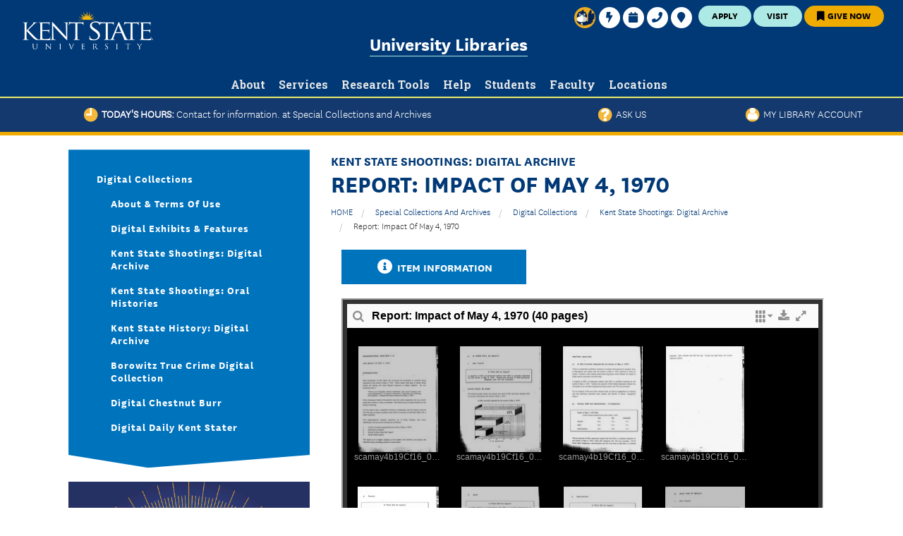

--- FILE ---
content_type: text/html; charset=utf-8
request_url: https://omeka.library.kent.edu/special-collections/items/show/4580
body_size: 14314
content:
<!DOCTYPE html>
<!-- Sorry no IE7 support! -->
<!-- @see http://foundation.zurb.com/docs/index.html#basicHTMLMarkup -->

<!--[if IE 8]><html class="no-js lt-ie9" lang="en"> <![endif]-->
<!--[if gt IE 8]><!--> <html class="no-js" lang="en"> <!--<![endif]-->
<head>
  <meta charset="utf-8" />
  <meta name="viewport" content="width=device-width" />
  <link rel="shortcut icon" href="//d10zm727sx51r.cloudfront.net/misc/favicon.ico" />
  <meta http-equiv="ImageToolbar" content="false" />
  <meta name="generator" content="Omeka (https://omeka.org)" />


    <title>Report: Impact of May 4, 1970 &middot; Kent State University Libraries. Special Collections and Archives</title>

    <link rel="alternate" type="application/rss+xml" title="Omeka RSS Feed" href="/special-collections/items/browse?output=rss2" /><link rel="alternate" type="application/atom+xml" title="Omeka Atom Feed" href="/special-collections/items/browse?output=atom" />
    <!-- Plugin Stuff -->
    
   <link href="https://omeka.library.kent.edu/special-collections/themes/ksu_library_zurb/css/globals.css" media="all" rel="stylesheet" type="text/css" >
<link href="https://omeka.library.kent.edu/special-collections/plugins/Html5Media/views/shared/mediaelement/mediaelementplayer.css" media="all" rel="stylesheet" type="text/css" >
<link href="https://omeka.library.kent.edu/special-collections/plugins/Html5Media/views/shared/css/html5media.css" media="all" rel="stylesheet" type="text/css" >
<link href="https://omeka.library.kent.edu/special-collections/plugins/ShortcodeCarousel/views/public/css/jcarousel.responsive.css" media="all" rel="stylesheet" type="text/css" >
<link href="https://omeka.library.kent.edu/special-collections/plugins/ShortcodeCarousel/views/public/css/carousel.css" media="all" rel="stylesheet" type="text/css" ><style>
  @import url("//d10zm727sx51r.cloudfront.net/modules/system/system.base.css");
  @import url("//d10zm727sx51r.cloudfront.net/modules/system/system.messages.css");
  @import url("//d10zm727sx51r.cloudfront.net/modules/system/system.theme.css");
</style>
<style>
  @import url("//d10zm727sx51r.cloudfront.net/sites/all/modules/contrib/jquery_update/replace/ui/themes/base/minified/jquery.ui.core.min.css");
  @import url("//d10zm727sx51r.cloudfront.net/sites/all/modules/contrib/jquery_update/replace/ui/themes/base/minified/jquery.ui.theme.min.css");
  @import url("//d10zm727sx51r.cloudfront.net/sites/all/modules/contrib/jquery_update/replace/ui/themes/base/minified/jquery.ui.tabs.min.css");
  @import url("//d10zm727sx51r.cloudfront.net/sites/all/modules/contrib/jquery_update/replace/ui/themes/base/minified/jquery.ui.accordion.min.css");
</style>
<style>
  @import url("//d10zm727sx51r.cloudfront.net/modules/aggregator/aggregator.css");
  @import url("//d10zm727sx51r.cloudfront.net/sites/all/modules/contrib/calendar/css/calendar_multiday.css");
  @import url("//d10zm727sx51r.cloudfront.net/sites/all/modules/contrib/date/date_api/date.css");
  @import url("//d10zm727sx51r.cloudfront.net/sites/all/modules/contrib/date/date_popup/themes/datepicker.1.7.css");
  @import url("//d10zm727sx51r.cloudfront.net/sites/all/modules/contrib/date/date_repeat_field/date_repeat_field.css");
  @import url("//d10zm727sx51r.cloudfront.net/modules/field/theme/field.css");
  @import url("//d10zm727sx51r.cloudfront.net/modules/node/node.css");
  @import url("//d10zm727sx51r.cloudfront.net/modules/search/search.css");
  @import url("//d10zm727sx51r.cloudfront.net/sites/default/modules/ul/ul_events/ul_events.css");
  @import url("//d10zm727sx51r.cloudfront.net/sites/default/modules/ul/ul_hours/ul_hours.css");
  @import url("//d10zm727sx51r.cloudfront.net/sites/default/modules/ul/ul_icons/ul_icons.css");
  @import url("//d10zm727sx51r.cloudfront.net/sites/default/modules/ul/ul_profiles/ul_profiles.css");
  @import url("//d10zm727sx51r.cloudfront.net/modules/user/user.css");
  @import url("//d10zm727sx51r.cloudfront.net/sites/all/modules/contrib/user_alert/css/user-alert.css");
  @import url("//d10zm727sx51r.cloudfront.net/sites/all/modules/contrib/views/css/views.css");
  @import url("//d10zm727sx51r.cloudfront.net/sites/all/modules/contrib/ckeditor/css/ckeditor.css");
</style>
<style>
  @import url("//d10zm727sx51r.cloudfront.net/sites/all/modules/contrib/ctools/css/ctools.css");
</style>
<style>
#ul-icons-header {
  float: none;
  margin-left: 0px;
}

.media-item{width:auto;}.row{clear:both;}#page-title{display:none !important;}</style>
<style>
  @import url("//d10zm727sx51r.cloudfront.net/sites/default/modules/ksu_custom/kent_state_panels/libraries/owl.carousel.2.0.0-beta.2.4/assets/owl.carousel.css");
  @import url("//d10zm727sx51r.cloudfront.net/sites/default/modules/ksu_custom/kent_state_panels/kent_state_panels.css");
</style>

<!--[if lte IE 8]>
  <link rel="stylesheet" href="//www.library.kent.edu/sites/default/modules/ul/ul_hours/ul_hours_ie8.css" />
<![endif]-->
<style>
@import url("https://d10zm727sx51r.cloudfront.net/sites/all/themes/ksu_library_zurb/fontawesome/css/all.css?r0grr6");
@import url("https://www.library.kent.edu/sites/all/themes/custom/ksu_base_zurb/css/foundation.min.css");
@import url("https://www.library.kent.edu/sites/all/themes/custom/ksu_base_zurb/css/ksu_base_zurb.css");
@import url("https://www.library.kent.edu/sites/all/themes/custom/ksu_base_zurb/css/animate.css");
@import url("https://www.library.kent.edu/sites/all/themes/custom/ksu_base_zurb/js/lazyYT/lazyYT.css");
@import url("https://www.library.kent.edu/sites/all/themes/custom/ksu_kent_zurb_2018/css/ksu_kent_zurb_2018.css");
@import url("https://www.library.kent.edu/sites/all/themes/custom/ksu_kent_zurb_2018/slick/slick.css");
@import url("https://www.library.kent.edu/sites/all/themes/custom/ksu_kent_zurb_2018/slick/slick-theme.css");
@import url("https://www.library.kent.edu/sites/all/themes/custom/ksu_department_zurb_2018/css/ksu_department_zurb_2018.css");
@import url("//d10zm727sx51r.cloudfront.net/sites/all/themes/ksu_library_zurb/css/ksu-kent-zurb.css?20180816");
</style>

<script src="//ajax.googleapis.com/ajax/libs/jquery/1.10.2/jquery.min.js"></script>
<script>window.jQuery || document.write("<script src='//www.library.kent.edu/sites/all/modules/contrib/jquery_update/replace/jquery/1.10/jquery.min.js'>\x3C/script>")</script>
<script src="//d10zm727sx51r.cloudfront.net/misc/jquery.once.js?v=1.2"></script>
<script src="//d10zm727sx51r.cloudfront.net/misc/drupal.js"></script>
<script src="//ajax.googleapis.com/ajax/libs/jqueryui/1.10.2/jquery-ui.min.js"></script>
<script>window.jQuery.ui || document.write("<script src='//www.library.kent.edu/sites/all/modules/contrib/jquery_update/replace/ui/ui/minified/jquery-ui.min.js'>\x3C/script>")</script>
<script src="//d10zm727sx51r.cloudfront.net/sites/all/modules/contrib/tablesorter/tablesortervar.js"></script>
<script src="//d10zm727sx51r.cloudfront.net/sites/default/modules/ul/ul_hours/ul_hours.js"></script>
<script src="//d10zm727sx51r.cloudfront.net/sites/default/modules/ul/ul.js"></script>
<script src="//d10zm727sx51r.cloudfront.net/sites/all/libraries/tablesorter/jquery.metadata.js"></script>
<script src="//d10zm727sx51r.cloudfront.net/sites/all/libraries/tablesorter/addons/pager/jquery.tablesorter.pager.js"></script>
<script src="https://www.library.kent.edu/sites/all/themes/custom/ksu_base_zurb/js/vendor/custom.modernizr.js"></script>
<script src="//d10zm727sx51r.cloudfront.net/sites/default/themes/zurb-foundation/js/foundation.min.js"></script>
<script src="https://www.library.kent.edu/sites/all/themes/custom/ksu_base_zurb/js/foundation/foundation.min.js"></script>
<script src="https://d10zm727sx51r.cloudfront.net/sites/all/themes/custom/ksu_base_zurb/js/scripts.js?t=20180816"></script>
<script src="https://www.library.kent.edu/sites/all/themes/custom/ksu_base_zurb/js/carousels.js"></script>
<script src="https://www.library.kent.edu/sites/all/themes/custom/ksu_base_zurb/js/lazyYT/lazyYT.js"></script>
<script src="//d10zm727sx51r.cloudfront.net/sites/all/themes/ksu_library_zurb/js/ksu-kent-zurb.js"></script>
<style>
  .item-file {
    margin-bottom: 10px;
  }

  .large-3 #persistent-search {
    margin-top: 15px;
  }

  .large-3  #persistent-search .row.search-links {
    margin-top: -10px;
  }

  #persistent-search .row.search-links a {
    font-size:75%;
    padding: 5px;
  }

  @media screen and (min-width: 64.063em) {
    .large-3 #persistent-search {
      margin-top: 0px !important;
      max-width: 350px;
      float: right;
    }
  }

  h3 {
    text-transform: none !important;
  }

  .element-invisible {
    display:none !important;
  }
</style>
<script type="text/javascript" src="https://omeka.library.kent.edu/special-collections/themes/ksu_library_zurb/javascripts/globals.js"></script>
<script type="text/javascript" src="https://omeka.library.kent.edu/special-collections/plugins/Html5Media/views/shared/mediaelement/mediaelement-and-player.min.js"></script>
<script type="text/javascript" src="https://omeka.library.kent.edu/special-collections/plugins/ShortcodeCarousel/views/public/javascripts/jcarousel.responsive.js"></script>
<script type="text/javascript" src="https://omeka.library.kent.edu/special-collections/plugins/ShortcodeCarousel/views/public/javascripts/jquery.jcarousel.min.js"></script>
<script>jQuery.extend(Drupal.settings, {"basePath":"\/","pathPrefix":"","ajaxPageState":{"theme":"ksu_library_zurb","theme_token":"5ASP6CpGzU2YTHiBi43-q3y4h1MU5mztJ0KtYRwAUrc","js":{"sites\/default\/modules\/ksu_custom\/kent_state_panels\/libraries\/owl.carousel.2.0.0-beta.2.4\/owl.carousel-custompatch.min.js":1,"sites\/default\/modules\/ksu_custom\/kent_state_panels\/kent_state_panels.js":1,"sites\/default\/modules\/ksu_custom\/kent_state_panels\/libraries\/masonry\/masonry-3.3.1.min.js":1,"sites\/default\/modules\/ksu_custom\/kent_state_panels\/libraries\/masonry\/imagesloaded-3.1.8.min.js":1,"\/\/ajax.googleapis.com\/ajax\/libs\/jquery\/1.10.2\/jquery.min.js":1,"0":1,"misc\/jquery.once.js":1,"misc\/drupal.js":1,"\/\/ajax.googleapis.com\/ajax\/libs\/jqueryui\/1.10.2\/jquery-ui.min.js":1,"1":1,"sites\/all\/modules\/panopoly\/panopoly_theme\/js\/panopoly-accordion.js":1,"sites\/all\/modules\/contrib\/tablesorter\/tablesortervar.js":1,"sites\/default\/modules\/ul\/ul_hours\/ul_hours.js":1,"sites\/default\/modules\/ul\/ul.js":1,"sites\/all\/libraries\/tablesorter\/jquery.tablesorter.min.js":1,"sites\/all\/libraries\/tablesorter\/jquery.metadata.js":1,"sites\/all\/libraries\/tablesorter\/addons\/pager\/jquery.tablesorter.pager.js":1,"sites\/default\/modules\/ksu_custom\/kent_state_og\/user_alert.js":1,"sites\/all\/themes\/custom\/ksu_base_zurb\/js\/vendor\/custom.modernizr.js":1,"sites\/default\/themes\/zurb-foundation\/js\/foundation.min.js":1,"sites\/all\/themes\/custom\/ksu_base_zurb\/js\/foundation\/foundation.min.js":1,"sites\/all\/themes\/custom\/ksu_base_zurb\/js\/scripts.js":1,"sites\/all\/themes\/custom\/ksu_base_zurb\/js\/carousels.js":1,"sites\/all\/themes\/custom\/ksu_base_zurb\/js\/lazyYT\/lazyYT.js":1,"sites\/all\/themes\/custom\/ksu_department_zurb\/js\/ksu-department-zurb.js":1,"sites\/all\/themes\/ksu_library_zurb\/js\/ksu-kent-zurb.js":1},"css":{"modules\/system\/system.base.css":1,"modules\/system\/system.messages.css":1,"modules\/system\/system.theme.css":1,"misc\/ui\/jquery.ui.core.css":1,"misc\/ui\/jquery.ui.theme.css":1,"misc\/ui\/jquery.ui.tabs.css":1,"misc\/ui\/jquery.ui.accordion.css":1,"modules\/aggregator\/aggregator.css":1,"sites\/all\/modules\/contrib\/calendar\/css\/calendar_multiday.css":1,"sites\/all\/modules\/contrib\/date\/date_api\/date.css":1,"sites\/all\/modules\/contrib\/date\/date_popup\/themes\/datepicker.1.7.css":1,"sites\/all\/modules\/contrib\/date\/date_repeat_field\/date_repeat_field.css":1,"modules\/field\/theme\/field.css":1,"sites\/all\/modules\/contrib\/google_appliance\/theme\/google_appliance.css":1,"modules\/node\/node.css":1,"sites\/all\/modules\/panopoly\/panopoly_theme\/css\/panopoly-featured.css":1,"sites\/all\/modules\/panopoly\/panopoly_theme\/css\/panopoly-accordian.css":1,"sites\/all\/modules\/panopoly\/panopoly_theme\/css\/panopoly-layouts.css":1,"sites\/all\/modules\/contrib\/radix_layouts\/radix_layouts.css":1,"modules\/search\/search.css":1,"sites\/default\/modules\/ul\/ul_events\/ul_events.css":1,"sites\/default\/modules\/ul\/ul_hours\/ul_hours.css":1,"sites\/default\/modules\/ul\/ul_icons\/ul_icons.css":1,"sites\/default\/modules\/ul\/ul_profiles\/ul_profiles.css":1,"modules\/user\/user.css":1,"sites\/all\/modules\/contrib\/user_alert\/css\/user-alert.css":1,"sites\/all\/modules\/contrib\/views\/css\/views.css":1,"sites\/all\/modules\/contrib\/ckeditor\/css\/ckeditor.css":1,"sites\/all\/modules\/contrib\/ctools\/css\/ctools.css":1,"sites\/all\/modules\/contrib\/panels\/css\/panels.css":1,"0":1,"sites\/all\/themes\/custom\/ksu_zurb_5\/layouts\/foundation_panels_admin.css":1,"1":1,"sites\/default\/modules\/ksu_custom\/kent_state_panels\/libraries\/owl.carousel.2.0.0-beta.2.4\/assets\/owl.carousel.css":1,"sites\/default\/modules\/ksu_custom\/kent_state_panels\/kent_state_panels.css":1,"\/\/maxcdn.bootstrapcdn.com\/font-awesome\/4.6.3\/css\/font-awesome.min.css":1,"sites\/all\/libraries\/tablesorter\/themes\/blue\/style.css":1,"sites\/default\/modules\/ul\/ul_hours\/ul_hours_ie8.css":1,"sites\/all\/themes\/custom\/ksu_base_zurb\/css\/foundation.min.css":1,"sites\/all\/themes\/custom\/ksu_base_zurb\/css\/style.css":1,"sites\/all\/themes\/custom\/ksu_base_zurb\/css\/font-awesome.min.css":1,"sites\/all\/themes\/custom\/ksu_base_zurb\/js\/lazyYT\/lazyYT.css":1,"sites\/all\/themes\/custom\/ksu_department_zurb\/css\/ksu-department-zurb.css":1,"sites\/all\/themes\/ksu_library_zurb\/css\/ksu-kent-zurb.css":1}},"tablesorter":{"zebra":1,"odd":"odd","even":"even"},"user_alert":{"url_prefix":""},"kentStateOg":{"nid":"50001"},"kentStatePanels":{"carousel":null},"ogContext":{"groupType":"node","gid":"50001"}});</script>
  <!--[if lt IE 9]>
    <script src="//html5shiv.googlecode.com/svn/trunk/html5.js"></script>
  <![endif]-->
</head>
<body class="html not-front not-logged-in no-sidebars page-node page-node- page-node-11247 node-type-page og-context og-context-node og-context-node-50001 section-special-collections-and-archives theme--ksu-library-zurb theme--ksu-department-zurb-2018" >
  <div class="skip-link">
    <a href="#main-content" class="hide element-focusable">Skip to main content</a>
  </div>
  <!--.page -->
  <div id="page" role="document" class="page header-util-ct-3 panel-page-layout">
    <div class="page-header-markup hide"><!-- . --></div>
    <div class="clearfix">
          </div>
    <!--.l-header region -->
  <header class="l-header hide-for-print animated">
          <!--.l-header-region -->
      <section role="banner" aria-label="banner" class="l-header-region row">
        <div class="large-12 columns">
            <section role="complementary" class="block block-apachesolr-panels block-apachesolr-panels-search-form header">
  <div class="block-content">
    <a href="#" class="desktop-button search-button">
      <span class="show-for-sr">Search</span>
      <svg viewBox="0 0 30 30">
        <g>
          <path fill="currentColor" d="M23.4,24.9c-0.4,0-0.8-0.2-1.1-0.5l-4.1-4.1c-1.4,1-3.1,1.5-4.8,1.5c-4.6,0-8.4-3.8-8.4-8.4c0-4.6,3.8-8.4,8.4-8.4s8.4,3.8,8.4,8.4c0,1.7-0.5,3.4-1.5,4.8l4.1,4.1c0.3,0.3,0.4,0.7,0.4,1.1C24.9,24.2,24.2,24.9,23.4,24.9zM13.5,8.1c-2.9,0-5.4,2.4-5.4,5.4c0,2.9,2.4,5.4,5.4,5.4s5.4-2.4,5.4-5.4C18.8,10.5,16.4,8.1,13.5,8.1z">
          </path>
        </g>
      </svg>
    </a>
    <div class="hide ksu-megamenu-panels kent-search-overlay ">
      <div class="content">
        <div class="megamenu-container">
          <a href="#" class="hide close-button-overlay">Close<i class="close-icon"></i></a>
          <div class="show-for-large-up h3 ">SEARCH UNIVERSITY LIBRARIES</div>
          <div class="" data-kent-content-modal="google-search" role="Search">
            <form style="width:100%;" action="/" method="GET" onsubmit="window.location.href='https://www.library.kent.edu/search/site/'+ encodeURIComponent(jQuery('#edit-apachesolr-panels-search-form').val().replace('/', ' '));return false;" id="apachesolr-panels-search-block" accept-charset="UTF-8">
              <div>
                <div class="form-item form-type-textfield form-item-apachesolr-panels-search-form">
                  <label class="element-invisible" for="edit-apachesolr-panels-search-form">Search </label>
                  <input title="Enter the terms you wish to search for." class="apachesolr-autocomplete form-text ui-autocomplete-input" type="text" id="edit-apachesolr-panels-search-form" style="width: 90% !important" placeholder="Enter Your Search...">
                </div>
                <button class="form-submit button-link-svg">
                  <svg viewBox="0 0 30 30">
                    <g>
                      <path fill="currentColor" d="M23.4,24.9c-0.4,0-0.8-0.2-1.1-0.5l-4.1-4.1c-1.4,1-3.1,1.5-4.8,1.5c-4.6,0-8.4-3.8-8.4-8.4c0-4.6,3.8-8.4,8.4-8.4s8.4,3.8,8.4,8.4c0,1.7-0.5,3.4-1.5,4.8l4.1,4.1c0.3,0.3,0.4,0.7,0.4,1.1C24.9,24.2,24.2,24.9,23.4,24.9zM13.5,8.1c-2.9,0-5.4,2.4-5.4,5.4c0,2.9,2.4,5.4,5.4,5.4s5.4-2.4,5.4-5.4C18.8,10.5,16.4,8.1,13.5,8.1z">
                      </path>
                    </g>
                  </svg>
                </button>
                <button class="secondary button radius form-submit" id="edit-submit" name="op" value="Search" type="submit">Search</button>
              </div>
            </form>
          </div>
        </div>
      </div>
    </div>
  </div>
</section>
<section role="complementary" class="block block-ksu-custom-blocks-redesign block-ksu-custom-blocks-redesign-utility-nav-links header">
  <div class="block-content">
    <div class="item-list">
      <ul class="ksu_redesign_util_nav_temp utility-col-3">
        <li class="first">
          <a href="https://www.kent.edu/apply" class="apply utility-btn">Apply</a>
        </li>
        <li>
          <a href="https://www.kent.edu/visit" class="visit utility-btn">Visit</a>
        </li>
        <li class="last">
          <a href="https://www.library.kent.edu/about/departments/administration/give-university-libraries" class="give utility-btn">
            <i class="fa fa-bookmark"></i> Give Now</a>
        </li>
      </ul>
    </div>
  </div>
</section><div id="block-kent-state-blocks-campus-secondary-menu" class="block block-kent-state-blocks block-kent-state-blocks-campus-secondary-menu header">
  <div class="content">
    <ul class="menu">
      <li class="first leaf" style="float: left; margin-right: 4px;">
  <a href="https://www.kent.edu/coronavirus/flashes-safe-seven">
          <span class="safe-seven-util-icon"></span>
          <span class="safe-seven-util-text">Flashes Safe Seven</span>
        </a>
      </li>
      <li class="leaf">

        <a href="https://login.kent.edu" title="" og-menu-utility-image="" class="utility" alt="" target="_self" =""="">
          <span class="fa fa-bolt">
          </span>
          <span>FlashLine Login</span>
        </a>
      </li>
      <li class="leaf">
        <a href="https://www.kent.edu/calendars">
          <span class="fa fa-calendar">
          </span>
          <span>Calendars</span>
        </a>
      </li>
      <li class="expanded">
        <a href="https://keys.kent.edu/ePROD/bwgkphon.p_viewpeopledirectory">
          <span class="fa fa-phone">
          </span>
          <span>Phone Directory</span>
        </a>
        <ul class="menu">
          <li class="first leaf">
            <a href="https://keys.kent.edu/ePROD/bwgkphon.P_EnterStaffCriteria">Faculty &amp; Staff<span class="element-invisible">Phone Directory</span>
            </a>
          </li>
          <li class="leaf">
            <a href="https://keys.kent.edu/ePROD/bwgkphon.P_EnterEmeritiCriteria">Emeriti or Retiree</a>
          </li>
          <li class="last leaf">
            <a href="https://keys.kent.edu/ePROD/bwgkphon.P_DeptDir">All Departments</a>
          </li>
        </ul>
      </li>
      <li class="leaf">
        <a href="http://www.kent.edu/maps">
          <span class="fa fa-map-marker">
          </span>
          <span>Maps &amp; Directions</span>
        </a>
      </li>
      <li class="last leaf">
        <a href="https://www.library.kent.edu/" title="" og-menu-utility-image="" class="desktop-button search-button" alt="" target="_self" =""="">
          <span class="fa fa-search">
          </span>
          <span>Search</span>
        </a>
      </li>
    </ul>
  </div>
</div>
<div id="block-kent-state-blocks-campus-logo" class="block block-kent-state-blocks block-kent-state-blocks-campus-logo header">
  <div class="content">
    <a href="https://www.kent.edu">
      <!--[if gte IE 9]><!----><img class="campus_kent" src="https://www.library.kent.edu/sites/all/themes/ksu_library_zurb/images/kent_state_university%20Horizontal_124-White-cpm.png" title="Kent State University" alt="Kent State University Home"><!--<![endif]-->
      <!--[if lt IE 9]><img class="campus_kent" src="https://www.library.kent.edu/sites/all/themes/ksu_library_zurb/images/kent_state_university%20Horizontal_124-White-cpm.png" title="Kent State University" alt="Kent State University Home"><![endif]-->
    </a>
  </div>
</div>
<section role="complementary" class="block block-kent-state-blocks block-kent-state-blocks-group-header header">
  <div class="block-content">
    <div class="group-name">
      <a href="https://www.library.kent.edu" class="active">University Libraries</a>
    </div>
    <div class="group-parent-name"></div>
  </div>
</section>  <section role="complementary" class="block block-ksu-custom-blocks-redesign block-ksu-custom-blocks-redesign-kent-mobile-menu header">


  <div class="block-content">    <div class="kent_mobile_menu"><a href="#" class="mobile-button menu-button hide-for-large" aria-expanded="false"><span>Menu</span></a></div>  </div>
</section><section role="complementary" class="block block-ksu-custom-blocks-redesign block-ksu-custom-blocks-redesign-kent-mobile-menu header">


  <div class="block-content">    <div class="kent_mobile_menu"><a href="#" class="mobile-button menu-button hide-for-large" aria-expanded="false"><span>Menu</span></a></div>  </div>
</section>
<div id="block-kent-state-blocks-group-megamenu" class="ksu-megamenu-panels block block-kent-state-blocks group-megamenu kent-rd-megamenu header">
<ul class="megamenu-wrapper">
              <li>
          <a href="https://www.library.kent.edu/about-university-libraries" class="megamenu-title"><span class="link-text">About</span><i class="hide icon icon-hex-arrow hex-arrow-down"><svg viewBox="0 0 60 60"><g class="outline"><path fill="currentColor" d="M30,57.7L6.1,43.8V16.2L30,2.3l23.9,13.8v27.7L30,57.7z M7.5,43.1L30,56.1l22.5-13.1V16.9L30,3.9L7.5,16.9V43.1z"></path></g><g class="angle"><g><g><polygon fill="currentColor" points="17.6,26.9 21,22.7 30,30.2 39,22.7 42.4,26.9 30,37.3"></polygon></g></g></g></svg></i><i class="hide icon icon-hex-arrow hex-arrow-right"><svg viewBox="0 0 60 60"><g class="outline"><path fill="currentColor" d="M30,57.7L6.1,43.8V16.2L30,2.3l23.9,13.8v27.7L30,57.7z M7.5,43.1L30,56.1l22.5-13.1V16.9L30,3.9L7.5,16.9V43.1z"></path></g><g class="angle"><g><g><polygon fill="currentColor" points="26.9,42.4 22.7,39 30.2,30 22.7,21 26.9,17.6 37.3,30"></polygon></g></g></g></svg></i></a>          <div class="megamenu-container">
            <a href="#" class="hide close-button-overlay">Close<i class="close-icon"></i></a>
            <span class="h3 hide subheader">
              <a href="https://www.library.kent.edu/about-university-libraries">About Overview</a>            </span>
                          <ul class="megamenu-links">
                                            <li class="scnd-level">
                  <a href="https://www.library.kent.edu/building-guide-kent-state-universitys-main-library"><div>Building Guide</div></a>                </li>
                              <li class="scnd-level">
                  <a href="https://www.library.kent.edu/contact-us"><div>Contact Us</div></a>                </li>
                              <li class="scnd-level">
                  <a href="https://www.library.kent.edu/departments"><div>Departments</div></a>                </li>
                              <li class="scnd-level">
                  <a href="https://www.library.kent.edu/directions-parking"><div>Directions &amp; Parking</div></a>                </li>
                              <li class="scnd-level">
                  <a href="https://www.library.kent.edu/events"><div>Events</div></a>                </li>
                              <li class="scnd-level">
                  <a href="https://www.library.kent.edu/about/faculty-and-staff"><div>Faculty &amp; Staff</div></a>                </li>
                              <li class="scnd-level">
                  <a href="https://www.library.kent.edu/about/departments/administration/give-university-libraries"><div>Give to University Libraries</div></a>                </li>
                              <li class="scnd-level">
                  <a href="https://www.library.kent.edu/daily-hours"><div>Hours</div></a>                </li>
                              <li class="scnd-level">
                  <a href="https://libguides.library.kent.edu/instructional-spaces"><div>Library Instructional Spaces</div></a>                </li>
                              <li class="scnd-level">
                  <a href="https://www.library.kent.edu/mission-vision"><div>Mission &amp; Vision</div></a>                </li>
                              <li class="scnd-level">
                  <a href="https://www.library.kent.edu/news"><div>Newsletters</div></a>                </li>
                              <li class="scnd-level">
                  <a href="https://www.library.kent.edu/policies-university-libraries"><div>Policies</div></a>                </li>
                          </ul>
                      </div>
        </li>
              <li>
          <a href="https://www.library.kent.edu/services" class="megamenu-title"><span class="link-text">Services</span><i class="hide icon icon-hex-arrow hex-arrow-down"><svg viewBox="0 0 60 60"><g class="outline"><path fill="currentColor" d="M30,57.7L6.1,43.8V16.2L30,2.3l23.9,13.8v27.7L30,57.7z M7.5,43.1L30,56.1l22.5-13.1V16.9L30,3.9L7.5,16.9V43.1z"></path></g><g class="angle"><g><g><polygon fill="currentColor" points="17.6,26.9 21,22.7 30,30.2 39,22.7 42.4,26.9 30,37.3"></polygon></g></g></g></svg></i><i class="hide icon icon-hex-arrow hex-arrow-right"><svg viewBox="0 0 60 60"><g class="outline"><path fill="currentColor" d="M30,57.7L6.1,43.8V16.2L30,2.3l23.9,13.8v27.7L30,57.7z M7.5,43.1L30,56.1l22.5-13.1V16.9L30,3.9L7.5,16.9V43.1z"></path></g><g class="angle"><g><g><polygon fill="currentColor" points="26.9,42.4 22.7,39 30.2,30 22.7,21 26.9,17.6 37.3,30"></polygon></g></g></g></svg></i></a>          <div class="megamenu-container">
            <a href="#" class="hide close-button-overlay">Close<i class="close-icon"></i></a>
            <span class="h3 hide subheader">
              <a href="https://www.library.kent.edu/services">Services Overview</a>            </span>
                          <ul class="megamenu-links">
                                            <li class="scnd-level">
                  <a href="https://www.library.kent.edu/circulation"><div>Circulation</div></a>                </li>
                              <li class="scnd-level">
                  <a href="https://www.library.kent.edu/about/departments/course-reserves"><div>Course Reserves / Core Textbooks</div></a>                </li>
                              <li class="scnd-level">
                  <a href="http://library.kent.edu/equipment"><div>Equipment for Checkout</div></a>                </li>
                              <li class="scnd-level">
                  <a href="https://www.library.kent.edu/about/departments/interlibrary-loan"><div>Interlibrary Loan</div></a>                </li>
                              <li class="scnd-level">
                  <a href="https://www.library.kent.edu/about/departments/instruction"><div>Library Instruction</div></a>                </li>
                              <li class="scnd-level">
                  <a href="https://libguides.library.kent.edu/tutorials"><div>Library Tutorials</div></a>                </li>
                              <li class="scnd-level">
                  <a href="https://ohiolink-ksu.primo.exlibrisgroup.com/discovery/login?vid=01OHIOLINK_KSU:KENT"><div>My Library Account</div></a>                </li>
                              <li class="scnd-level">
                  <a href="https://oaks.kent.edu"><div>Open Access Kent State</div></a>                </li>
<li class="scnd-level">
                  <a href="https://www.library.kent.edu/research-support-services"><div>Research Support Services</div></a>                </li>
                              <li class="scnd-level">
                  <a href="https://www.library.kent.edu/about/departments/statistical-consulting"><div>Statistical Consulting</div></a>                </li>
                              <li class="scnd-level">
                  <a href="https://www.library.kent.edu/about/departments/student-multimedia-studio"><div>Student Multimedia Studio</div></a>                </li>
                              <li class="scnd-level">
                  <a href="https://www.library.kent.edu/services/suggest-purchase"><div>Suggest a Purchase</div></a>                </li>
                          </ul>
                      </div>
        </li>
              <li>
          <a href="https://www.library.kent.edu/research-tools" class="megamenu-title"><span class="link-text">Research Tools</span><i class="hide icon icon-hex-arrow hex-arrow-down"><svg viewBox="0 0 60 60"><g class="outline"><path fill="currentColor" d="M30,57.7L6.1,43.8V16.2L30,2.3l23.9,13.8v27.7L30,57.7z M7.5,43.1L30,56.1l22.5-13.1V16.9L30,3.9L7.5,16.9V43.1z"></path></g><g class="angle"><g><g><polygon fill="currentColor" points="17.6,26.9 21,22.7 30,30.2 39,22.7 42.4,26.9 30,37.3"></polygon></g></g></g></svg></i><i class="hide icon icon-hex-arrow hex-arrow-right"><svg viewBox="0 0 60 60"><g class="outline"><path fill="currentColor" d="M30,57.7L6.1,43.8V16.2L30,2.3l23.9,13.8v27.7L30,57.7z M7.5,43.1L30,56.1l22.5-13.1V16.9L30,3.9L7.5,16.9V43.1z"></path></g><g class="angle"><g><g><polygon fill="currentColor" points="26.9,42.4 22.7,39 30.2,30 22.7,21 26.9,17.6 37.3,30"></polygon></g></g></g></svg></i></a>          <div class="megamenu-container">
            <a href="#" class="hide close-button-overlay">Close<i class="close-icon"></i></a>
            <span class="h3 hide subheader">
              <a href="https://www.library.kent.edu/research-tools">Research Tools Overview</a>            </span>
                          <ul class="megamenu-links">
                                            <li class="scnd-level">
                  <a href="https://proxy.library.kent.edu/login?url=https://browzine.com/libraries/1461/subjects"><div>BrowZine</div></a>                </li>
                              <li class="scnd-level">
                  <a href="https://libguides.library.kent.edu/citationtools"><div>Citation Tools</div></a>                </li>
                              <li class="scnd-level">
                  <a href="https://libguides.library.kent.edu/az.php"><div>Databases A-to-Z</div></a>                </li>
                              <li class="scnd-level">
                  <a href="https://libguides.library.kent.edu/sb.php?subject_id=56362"><div>Databases By Subject</div></a>                </li>
                              <li class="scnd-level">
                  <a href="https://omeka.library.kent.edu/special-collections/"><div>Digital Collections</div></a>                </li>
                              <li class="scnd-level">
                  <a href="https://libguides.library.kent.edu/Discovery"><div>Discovery@Kent State</div></a>                </li>
                              <li class="scnd-level">
                  <a href="https://libguides.library.kent.edu/Government"><div>Government Information</div></a>                </li>
                              <li class="scnd-level">
                  <a href="https://www.library.kent.edu/journals"><div>Journal Finder</div></a>                </li>
                              <li class="scnd-level">
                  <a href="https://ohiolink-ksu.primo.exlibrisgroup.com/discovery/search?vid=01OHIOLINK_KSU:KENT"><div>KentLINK</div></a>                </li>
                              <li class="scnd-level">
                  <a href="https://libguides.library.kent.edu"><div>Library Guides</div></a>                </li>
                              <li class="scnd-level">
                  <a href="http://olc1.ohiolink.edu/search"><div>OhioLINK</div></a>                </li>
                              <li class="scnd-level">
                  <a href="https://oaks.kent.edu"><div>Open Access Kent State</div></a>                </li>
                          </ul>
                      </div>
        </li>
              <li>
          <a href="https://www.library.kent.edu/help" class="megamenu-title"><span class="link-text">Help</span><i class="hide icon icon-hex-arrow hex-arrow-down"><svg viewBox="0 0 60 60"><g class="outline"><path fill="currentColor" d="M30,57.7L6.1,43.8V16.2L30,2.3l23.9,13.8v27.7L30,57.7z M7.5,43.1L30,56.1l22.5-13.1V16.9L30,3.9L7.5,16.9V43.1z"></path></g><g class="angle"><g><g><polygon fill="currentColor" points="17.6,26.9 21,22.7 30,30.2 39,22.7 42.4,26.9 30,37.3"></polygon></g></g></g></svg></i><i class="hide icon icon-hex-arrow hex-arrow-right"><svg viewBox="0 0 60 60"><g class="outline"><path fill="currentColor" d="M30,57.7L6.1,43.8V16.2L30,2.3l23.9,13.8v27.7L30,57.7z M7.5,43.1L30,56.1l22.5-13.1V16.9L30,3.9L7.5,16.9V43.1z"></path></g><g class="angle"><g><g><polygon fill="currentColor" points="26.9,42.4 22.7,39 30.2,30 22.7,21 26.9,17.6 37.3,30"></polygon></g></g></g></svg></i></a>          <div class="megamenu-container">
            <a href="#" class="hide close-button-overlay">Close<i class="close-icon"></i></a>
            <span class="h3 hide subheader">
              <a href="https://www.library.kent.edu/help">Help Overview</a>            </span>
                          <ul class="megamenu-links">
                                            <li class="scnd-level">
                  <a href="https://www.library.kent.edu/ask-us"><div>Ask Us</div></a>                </li>
                              <li class="scnd-level">
                  <a href="https://www.library.kent.edu/help/connect-from-off-campus"><div>Connect from Off-Campus</div></a>                </li>
                              <li class="scnd-level">
                  <a href="https://support.kent.edu"><div>Help Desk</div></a>                </li>
                              <li class="scnd-level">
                  <a href="https://www.library.kent.edu/university-libraries-workshops"><div>Library Workshops</div></a>                </li>
                              <li class="scnd-level">
                  <a href="https://www.library.kent.edu/subject-librarians-directory"><div>Subject Librarians Directory</div></a>                </li>
                              <li class="scnd-level">
                  <a href="https://www.library.kent.edu/how-are-we-doing"><div>Suggestions/Feedback</div></a>                </li>
                              <li class="scnd-level">
                  <a href="https://www.kent.edu/node/67356"><div>Tutoring</div></a>                </li>
                              <li class="scnd-level">
                  <a href="https://www.kent.edu/node/62996"><div>Writing Commons</div></a>                </li>
                          </ul>
                      </div>
        </li>
              <li>
          <a href="https://www.library.kent.edu/resources-students" class="megamenu-title"><span class="link-text">Students</span><i class="hide icon icon-hex-arrow hex-arrow-down"><svg viewBox="0 0 60 60"><g class="outline"><path fill="currentColor" d="M30,57.7L6.1,43.8V16.2L30,2.3l23.9,13.8v27.7L30,57.7z M7.5,43.1L30,56.1l22.5-13.1V16.9L30,3.9L7.5,16.9V43.1z"></path></g><g class="angle"><g><g><polygon fill="currentColor" points="17.6,26.9 21,22.7 30,30.2 39,22.7 42.4,26.9 30,37.3"></polygon></g></g></g></svg></i><i class="hide icon icon-hex-arrow hex-arrow-right"><svg viewBox="0 0 60 60"><g class="outline"><path fill="currentColor" d="M30,57.7L6.1,43.8V16.2L30,2.3l23.9,13.8v27.7L30,57.7z M7.5,43.1L30,56.1l22.5-13.1V16.9L30,3.9L7.5,16.9V43.1z"></path></g><g class="angle"><g><g><polygon fill="currentColor" points="26.9,42.4 22.7,39 30.2,30 22.7,21 26.9,17.6 37.3,30"></polygon></g></g></g></svg></i></a>          <div class="megamenu-container">
            <a href="#" class="hide close-button-overlay">Close<i class="close-icon"></i></a>
            <span class="h3 hide subheader">
              <a href="https://www.library.kent.edu/resources-students">Students Overview</a>            </span>
                          <ul class="megamenu-links">
                                            <li class="scnd-level">
                  <a href="https://libguides.library.kent.edu/c.php?g=278149"><div>Citation Tools</div></a>                </li>
                              <li class="scnd-level">
                  <a href="https://www.library.kent.edu/about/departments/course-reserves"><div>Course Reserves / Core Textbooks</div></a>                </li>
                              <li class="scnd-level">
                  <a href="https://www.library.kent.edu/student-jobs"><div>Jobs for Students</div></a>                </li>
                              <li class="scnd-level">
                  <a href="https://libguides.library.kent.edu/International_Students"><div>International Students</div></a>                </li>
                              <li class="scnd-level">
                  <a href="https://libguides.library.kent.edu/tutorials"><div>Library Tutorials</div></a>                </li>
                              <li class="scnd-level">
                  <a href="https://libguides.library.kent.edu/meetwithalibrarian"><div>Meet with a Librarian</div></a>                </li>
                              <li class="scnd-level">
                  <a href="https://ohiolink-ksu.primo.exlibrisgroup.com/discovery/login?vid=01OHIOLINK_KSU:KENT"><div>My Library Account</div></a>                </li>
                              <li class="scnd-level">
                  <a href="https://libguides.library.kent.edu/plagiarism"><div>Plagiarism School</div></a>                </li>
                              <li class="scnd-level">
                  <a href="https://www.library.kent.edu/about/departments/statistical-consulting"><div>Statistical Consulting</div></a>                </li>
                              <li class="scnd-level">
                  <a href="https://www.library.kent.edu/about/departments/student-multimedia-studio"><div>Student Multimedia Studio</div></a>                </li>
                              <li class="scnd-level">
                  <a href="https://libguides.library.kent.edu/studyspaces"><div>Study Spaces</div></a>                </li>
                              <li class="scnd-level">
                  <a href="https://www.kent.edu/node/67356"><div>Tutoring</div></a>                </li>
                              <li class="scnd-level">
                  <a href="https://www.library.kent.edu/university-libraries-student-scholarship"><div>University Libraries Student Scholarship</div></a>                </li>
                              <li class="scnd-level">
                  <a href="https://www.kent.edu/node/62996"><div>Writing Commons</div></a>                </li>
                          </ul>
                      </div>
        </li>
              <li>
          <a href="https://www.library.kent.edu/resources-faculty" class="megamenu-title"><span class="link-text">Faculty</span><i class="hide icon icon-hex-arrow hex-arrow-down"><svg viewBox="0 0 60 60"><g class="outline"><path fill="currentColor" d="M30,57.7L6.1,43.8V16.2L30,2.3l23.9,13.8v27.7L30,57.7z M7.5,43.1L30,56.1l22.5-13.1V16.9L30,3.9L7.5,16.9V43.1z"></path></g><g class="angle"><g><g><polygon fill="currentColor" points="17.6,26.9 21,22.7 30,30.2 39,22.7 42.4,26.9 30,37.3"></polygon></g></g></g></svg></i><i class="hide icon icon-hex-arrow hex-arrow-right"><svg viewBox="0 0 60 60"><g class="outline"><path fill="currentColor" d="M30,57.7L6.1,43.8V16.2L30,2.3l23.9,13.8v27.7L30,57.7z M7.5,43.1L30,56.1l22.5-13.1V16.9L30,3.9L7.5,16.9V43.1z"></path></g><g class="angle"><g><g><polygon fill="currentColor" points="26.9,42.4 22.7,39 30.2,30 22.7,21 26.9,17.6 37.3,30"></polygon></g></g></g></svg></i></a>          <div class="megamenu-container">
            <a href="#" class="hide close-button-overlay">Close<i class="close-icon"></i></a>
            <span class="h3 hide subheader">
              <a href="https://www.library.kent.edu/resources-faculty">Faculty Overview</a>            </span>
                          <ul class="megamenu-links">
                                            <li class="scnd-level">
                  <a href="https://www.library.kent.edu/about/departments/copyright-services/affordable-learning-kent-state"><div>Affordable Course Materials</div></a>                </li>
                              <li class="scnd-level">
                  <a href="https://www.library.kent.edu/about/departments/copyright-services"><div>Copyright Services</div></a>                </li>
                              <li class="scnd-level">
                  <a href="https://www.library.kent.edu/about/departments/course-reserves"><div>Course Reserves / Core Textbooks</div></a>                </li>
                              <li class="scnd-level">
                  <a href="https://www.library.kent.edu/about/departments/instruction"><div>Library Instruction</div></a>                </li>
                              <li class="scnd-level">
                  <a href="https://ohiolink-ksu.primo.exlibrisgroup.com/discovery/login?vid=01OHIOLINK_KSU:KENT"><div>My Library Account</div></a>                </li>
                              <li class="scnd-level">
                  <a href="https://oaks.kent.edu/"><div>Open Access Kent State</div></a>                </li>
                              <li class="scnd-level">
                  <a href="https://libguides.library.kent.edu/c.php?g=278246&amp;p=1854288"><div>Plagiarism School</div></a>                </li>
                              <li class="scnd-level">
                  <a href="https://www.library.kent.edu/about/departments/technical-services/selection-manager"><div>Selection Manager</div></a>                </li>
                              <li class="scnd-level">
                  <a href="https://www.library.kent.edu/about/departments/statistical-consulting"><div>Statistical Consulting</div></a>                </li>
                              <li class="scnd-level">
                  <a href="https://www.library.kent.edu/services/suggest-purchase/form"><div>Suggest a Purchase</div></a>                </li>
                          </ul>
                      </div>
        </li>
              <li>
          <a href="https://www.library.kent.edu/library-locations" class="megamenu-title"><span class="link-text">Locations</span><i class="hide icon icon-hex-arrow hex-arrow-down"><svg viewBox="0 0 60 60"><g class="outline"><path fill="currentColor" d="M30,57.7L6.1,43.8V16.2L30,2.3l23.9,13.8v27.7L30,57.7z M7.5,43.1L30,56.1l22.5-13.1V16.9L30,3.9L7.5,16.9V43.1z"></path></g><g class="angle"><g><g><polygon fill="currentColor" points="17.6,26.9 21,22.7 30,30.2 39,22.7 42.4,26.9 30,37.3"></polygon></g></g></g></svg></i><i class="hide icon icon-hex-arrow hex-arrow-right"><svg viewBox="0 0 60 60"><g class="outline"><path fill="currentColor" d="M30,57.7L6.1,43.8V16.2L30,2.3l23.9,13.8v27.7L30,57.7z M7.5,43.1L30,56.1l22.5-13.1V16.9L30,3.9L7.5,16.9V43.1z"></path></g><g class="angle"><g><g><polygon fill="currentColor" points="26.9,42.4 22.7,39 30.2,30 22.7,21 26.9,17.6 37.3,30"></polygon></g></g></g></svg></i></a>          <div class="megamenu-container hasSubSections">
            <a href="#" class="hide close-button-overlay">Close<i class="close-icon"></i></a>
            <span class="h3 hide subheader">
              <a href="https://www.library.kent.edu/library-locations">Locations Overview</a>            </span>
                              <h4>Library Locations at the Kent Campus</h4>
                          <ul class="megamenu-links">
                                            <li class="scnd-level">
                  <a href="https://www.library.kent.edu/architecture-library"><div>Architecture Library</div></a>                </li>
                              <li class="scnd-level">
                  <a href="https://www.library.kent.edu/fashion-library"><div>Fashion Library</div></a>                </li>
                              <li class="scnd-level">
                  <a href="https://www.library.kent.edu/map-library"><div>Map Library</div></a>                </li>
                              <li class="scnd-level">
                  <a href="https://www.library.kent.edu/performing-arts-library"><div>Performing Arts Library</div></a>                </li>
                              <li class="scnd-level">
                  <a href="https://www.library.kent.edu/special-collections-and-archives"><div>Special Collections and Archives</div></a>                </li>
                          </ul>
                          <h4>Regional Campus Libraries</h4>
              <ul class="megamenu-links">
                                 <li class="scnd-level">
                  <a href="https://www.kent.edu/ashtabula/library">Ashtabula</a>
                 </li>
                                 <li class="scnd-level">
                  <a href="https://www.kent.edu/node/376676">East Liverpool</a>
                 </li>
                                 <li class="scnd-level">
                  <a href="https://www.kent.edu/geauga/library">Geauga</a>
                 </li>
                                 <li class="scnd-level">
                  <a href="https://www.kent.edu/columbiana/libraries">Salem</a>
                 </li>
                                 <li class="scnd-level">
                  <a href="https://www.kent.edu/stark/library">Stark</a>
                 </li>
                                 <li class="scnd-level">
                  <a href="https://www.kent.edu/trumbull/library">Trumbull</a>
                 </li>
                                 <li class="scnd-level">
                  <a href="https://www.kent.edu/tusc/library">Tuscarawas</a>
                 </li>
                                 <li class="scnd-level">
                  <a href="https://www.kent.edu/cpm/library">College of Podiatric Medicine</a>
                 </li>
                              </ul>
                      </div>
        </li>
          </ul>
  </div>
<div id="mega-menu-post-menu" class="hide">
  <div id="block-kent-state-blocks-campus-secondary-menu--2" class="block block-kent-state-blocks block-kent-state-blocks-campus-secondary-menu--2">
    <div class="content">
      <ul class="menu">
        <li class="first leaf">
          <a href="https://www.kent.edu/coronavirus/flashes-safe-seven">
            <span class="safe-seven-util-icon"></span>
            <span class="safe-seven-util-text">Flashes Safe Seven</span>
          </a>
        </li>
        <li class="leaf">
          <a href="https://login.kent.edu">
            <span class="fa fa-bolt">
            </span>
            <span>FlashLine Login</span>
          </a>
        </li>
        <li class="leaf">
          <a href="https://www.library.kent.edu/calendars">
            <span class="fa fa-calendar">
            </span>
            <span>Calendars</span>
          </a>
        </li>
        <li class="expanded">
          <a href="https://keys.kent.edu:44220/ePROD/bwgkphon.p_viewpeopledirectory">
            <span class="fa fa-phone">
            </span>
            <span>Phone Directory</span>
          </a>
          <ul class="menu">
            <li class="first leaf">
              <a href="https://keys.kent.edu/ePROD/bwgkphon.P_EnterStaffCriteria">Faculty &amp; Staff <span class="element-invisible">Phone Directory</span>
              </a>
            </li>
            <li class="leaf">
              <a href="https://keys.kent.edu/ePROD/bwgkphon.P_EnterEmeritiCriteria">Emeriti or Retiree</a>
            </li>
            <li class="last leaf">
              <a href="https://keys.kent.edu/ePROD/bwgkphon.P_DeptDir">All Departments</a>
            </li>
          </ul>
        </li>
        <li class="leaf">
          <a href="http://www.kent.edu/maps">
            <span class="fa fa-map-marker">
            </span>
            <span>Maps &amp; Directions</span>
          </a>
        </li>
        <li class="last leaf">
          <a href="https://www.library.kent.edu/" title="" og-menu-utility-image="" class="desktop-button search-button active" alt="" target="_self" =""="">
            <span class="fa fa-search">
            </span>
            <span>Search</span>
          </a>
        </li>
      </ul>      </div>
    </div>
    <div class="show-for-small">
      <section role="complementary" class="block block-ksu-custom-blocks-redesign block-ksu-custom-blocks-redesign-utility-nav-links--2 header">
        <div class="block-content">
          <div class="item-list">
            <ul class="ksu_redesign_util_nav_temp utility-col-3">
              <li class="first">
                <a href="https://www.kent.edu/apply" class="apply utility-btn">Apply</a>
              </li>
              <li>
                <a href="https://www.kent.edu/visit" class="visit utility-btn">Visit</a>
              </li>
              <li class="last">
                <a href="https://www.library.kent.edu/advancement/give-online-now?r=2737" class="give utility-btn">
                  <i class="fa fa-bookmark">
                  </i> Give Now</a>
                </li>
              </ul>
            </div>
          </div>
        </section>
      </div>
    </div>
  </div>


<div id="ul-icons-header" class="row columns">
  <div id="ul-hours" class="small-12 large-7 large-offset-1 columns">
    <a href="http://www.library.kent.edu/daily-hours">
      <img src="https://d10zm727sx51r.cloudfront.net/sites/all/themes/ksu_library_zurb/images/icon_hours.png" alt=""> &nbsp;Today's Hours: <span id="ul-hours-text">7:30a-10p at University Library</span>
    </a>
  </div>
  <div class="small-12 large-1 columns">
    <a href="https://www.library.kent.edu/about/departments/reference/ask-us">
      <img src="https://d10zm727sx51r.cloudfront.net/sites/all/themes/ksu_library_zurb/images/icon_ask_us.png" alt=""> &nbsp;Ask Us
    </a>
  </div>
  <div class="small-12 large-2 columns">
    <a href="https://ohiolink-ksu.primo.exlibrisgroup.com/discovery/login?vid=01OHIOLINK_KSU:KENT" target="_blank">
      <img src="https://d10zm727sx51r.cloudfront.net/sites/all/themes/ksu_library_zurb/images/icon_my_account.png" alt=""> &nbsp;My Library Account
    </a>
  </div>
</div>
        </div>
      </section>
      <!--/.l-header-region -->

  </header>



  <main id="ksu-main-container" role="main" class="row l-main" style="max-width:100%">
    <div id="main-content--overlay"><!-- --></div>
    <div class="large-12 main columns">
      <a id="main-content"></a>
      <div class="block-content">
        <div class="small-12">
          <div class="small-12 medium-12 large-11 large-centered columns">
            <div class="small-12 show-for-small-only">
              <div class="small-12 medium-12 large-12 columns">
                <div class="panel-pane pane-node-title" >
                  <div id="title">
                    <h1 id="ul-group-header">Kent State Shootings: Digital Archive</h1>
                    <h1 class="pull-left">Report: Impact of May 4, 1970</h1>
                  </div>
                </div>

                <div class="panel-pane pane-page-breadcrumb">
                  <div class="pane-content">
                    <h2 class="hide">You are here</h2>
                      <ul class="breadcrumbs">
    <li>
      <a href="http://www.library.kent.edu/">HOME</a>
    </li>
    <li>
      <a href="http://www.library.kent.edu/special-collections-and-archives">Special Collections and Archives</a>
    </li>
          <li>
        <a href="/special-collections/">Digital Collections</a>
      </li>
              <li>
        <a href="/special-collections/kent-state-shootings-digital-archive">Kent State Shootings: Digital Archive</a>
      </li>
        <li class="current">
      <a href="#">Report: Impact of May 4, 1970</a>
    </li>
  </ul>
                  </div>
                </div>
              </div>
            </div>

            <div class="small-12 large-8 large-push-4 right">
              <div class="small-12 medium-12 large-12 show-for-medium-up columns">
                <div class="panel-pane pane-node-title" >
                  <div id="title">
                    <h1 id="ul-group-header">Kent State Shootings: Digital Archive</h1>
                    <h1 class="pull-left">Report: Impact of May 4, 1970</h1>
                  </div>
                </div>

                <div class="panel-pane pane-page-breadcrumb" >
                  <div class="pane-content">
                    <h2 class="hide">You are here</h2>
                      <ul class="breadcrumbs">
    <li>
      <a href="http://www.library.kent.edu/">HOME</a>
    </li>
    <li>
      <a href="http://www.library.kent.edu/special-collections-and-archives">Special Collections and Archives</a>
    </li>
          <li>
        <a href="/special-collections/">Digital Collections</a>
      </li>
              <li>
        <a href="/special-collections/kent-state-shootings-digital-archive">Kent State Shootings: Digital Archive</a>
      </li>
        <li class="current">
      <a href="#">Report: Impact of May 4, 1970</a>
    </li>
  </ul>
                  </div>
                </div>
              </div>
              <div class="small-12 medium-12 large-12 columns body">
                <div class="panel-pane pane-entity-field pane-node-body" >
                  <div class="pane-content">
                    <div id="ul-hours-gid" data-gid="50001"></div>
                    <div class="field field-name-body field-type-text-with-summary field-label-hidden">

<style>
 #next-item {float: right !important;}

</style>

<div class="small-12 medium-12 large-12 columns">
    <div class="row" style="margin-left:0">
              <a rel="nofollow" class="button primary" id="metadata-button"><i class="fa fa-info-circle fa-lg fa-fw"></i> Item Information</a>
    </div>
    <div id="primary" class="small-12 medium-12 large-12 clearfix">
                        <label></label><div class="item-file image-tiff"><div class="flex-video">
              <iframe id="mirador-viewer" title="Mirador" src="/special-collections/mirador-viewer?item_id=4580&count=40" allowfullscreen="true" webkitallowfullscreen="true" mozallowfullscreen="true"></iframe>
            </div></div><label></label><div class="item-file image-tiff"></div><label></label><div class="item-file image-tiff"></div><label></label><div class="item-file image-tiff"></div><label></label><div class="item-file image-tiff"></div><label></label><div class="item-file image-tiff"></div><label></label><div class="item-file image-tiff"></div><label></label><div class="item-file image-tiff"></div><label></label><div class="item-file image-tiff"></div><label></label><div class="item-file image-tiff"></div><label></label><div class="item-file image-tiff"></div><label></label><div class="item-file image-tiff"></div><label></label><div class="item-file image-tiff"></div><label></label><div class="item-file image-tiff"></div><label></label><div class="item-file image-tiff"></div><label></label><div class="item-file image-tiff"></div><label></label><div class="item-file image-tiff"></div><label></label><div class="item-file image-tiff"></div><label></label><div class="item-file image-tiff"></div><label></label><div class="item-file image-tiff"></div><label></label><div class="item-file image-tiff"></div><label></label><div class="item-file image-tiff"></div><label></label><div class="item-file image-tiff"></div><label></label><div class="item-file image-tiff"></div><label></label><div class="item-file image-tiff"></div><label></label><div class="item-file image-tiff"></div><label></label><div class="item-file image-tiff"></div><label></label><div class="item-file image-tiff"></div><label></label><div class="item-file image-tiff"></div><label></label><div class="item-file image-tiff"></div><label></label><div class="item-file image-tiff"></div><label></label><div class="item-file image-tiff"></div><label></label><div class="item-file image-tiff"></div><label></label><div class="item-file image-tiff"></div><label></label><div class="item-file image-tiff"></div><label></label><div class="item-file image-tiff"></div><label></label><div class="item-file image-tiff"></div><label></label><div class="item-file image-tiff"></div><label></label><div class="item-file image-tiff"></div><label></label><div class="item-file image-tiff"></div>              
    </div>
    <div class="row">
      <div class="small-12 medium-8 large-8 columns">
        <h2 id="metadata"></h2>
        
<style type="text/css">
.full-record {
    display: none;
}
table {
  margin-top: 15px;
}
</style>

<style type="text/css" media="print">
#back-transcript,.close-reveal-modal {display:none;}
</style>

<table>
  <tbody>
                                 <tr id="all-metadata-description" class="element brief">
        <td><strong>Description</strong></td>
        <td>
                                            A photocopied excerpt from the Kent State University Cultural Self-Study completed in 1998. This section provides an organizational analysis of the impact of May 4 on Kent State University.<br>
                            </td>
      </tr>
                           <tr id="all-metadata-date" class="element brief">
        <td><strong>Date</strong></td>
        <td>
                                            1998<br>
                            </td>
      </tr>
                           <tr id="all-metadata-extent" class="element full-record">
        <td><strong>Extent</strong></td>
        <td>
                                            40 pages<br>
                            </td>
      </tr>
                           <tr id="all-metadata-institution" class="element full-record">
        <td><strong>Institution</strong></td>
        <td>
                                            Kent State University<br>
                            </td>
      </tr>
                           <tr id="all-metadata-repository" class="element full-record">
        <td><strong>Repository</strong></td>
        <td>
                                            Special Collections and Archives<br>
                            </td>
      </tr>
                                <tr id="all-metadata-access-rights" class="element brief">
        <td><strong>Access Rights </strong></td>
        <td>
                                            This digital object is owned by Kent State University and may be protected by U.S. Copyright law (Title 17, USC). Please include proper citation and credit for use of this item. Use in publications or productions is prohibited without written permission from Kent State University. Please contact the <a href="http://www.library.kent.edu/special-collections-and-archives">Department of Special Collections and Archives</a> for more information.<br>
                            </td>
      </tr>
                           <tr id="all-metadata-duplication-policy" class="element brief">
        <td><strong>Duplication Policy </strong></td>
        <td>
                                            <a href="http://www.library.kent.edu/special-collections-and-archives/duplication-policy">http://www.library.kent.edu/special-collections-and-archives/duplication-policy</a><br>
                            </td>
      </tr>
                           <tr id="all-metadata-dpla-rights-statement" class="element full-record">
        <td><strong>DPLA Rights Statement</strong></td>
        <td>
                                            <a href="http://rightsstatements.org/vocab/InC/1.0/" target="_blank" rel="noreferrer">http://rightsstatements.org/vocab/InC/1.0/</a><br>
                            </td>
      </tr>
                           <tr id="all-metadata-format-of-original" class="element full-record">
        <td><strong>Format of Original </strong></td>
        <td>
                                            archive (mixed materials)<br>
                            </td>
      </tr>
                           <tr id="all-metadata-sponsor" class="element brief">
        <td><strong>Sponsor </strong></td>
        <td>
                                            Digital capture of this material was sponsored by a grant from the National Historical Publications and Records Commission (NHPRC).<br>
                            </td>
      </tr>
                           <tr id="all-metadata-subcollection" class="element brief">
        <td><strong>Subcollection</strong></td>
        <td>
                                            <a href="https://www.library.kent.edu/special-collections-and-archives/jerry-m-lewis-papers">Jerry M. Lewis papers</a>
                            </td>
      </tr>
                           <tr id="all-metadata-subjects" class="element brief">
        <td><strong>Subject(s) </strong></td>
        <td>
                                            Kent State University. Administrators<br>
                                              Kent State University. Faculty<br>
                                              Kent State University. Students<br>
                            </td>
      </tr>
                           <tr id="all-metadata-may-4-provenance" class="element full-record">
        <td><strong>May 4 Provenance</strong></td>
        <td>
                                            May 4 Collection<br>
                            </td>
      </tr>
        </tbody>
</table>
                <div class="panel-pane pane-block pane-kent-state-blocks-social-media-share">
          <div class="pane-content">
            <div class="module-social-sharing">

              <h2 style="" class="pane-title">Share this item</h2>
              <style>
                #social-media-share li:before {
                  content:none;
                }
                #social-media-share li {
                  list-style-type: none;
                  line-height: 1.6;
                  display: inline-block;
                  margin-right:10px;
                }

                .pane-kent-state-blocks-social-media-share h2 {
                  font-family: 'NationalBold','Helvetica Neue',Helvetica,Arial,sans-serif;
                  font-variant-numeric: lining-nums;
                  -webkit-font-smoothing: antialiased;
                  -moz-osx-font-smoothing: grayscale;
                  color: #627378;
                  text-transform: uppercase;
                  font-weight: bold;
                  font-size: 0.9375rem;
                  line-height: 1;
                  margin-bottom: 1.3rem;
                  text-align: left;
                }
              </style>
              <ul id="social-media-share">
                <li>
                  <a href="http://www.facebook.com/sharer.php?u=http://omeka.library.kent.edu/special-collections/items/show/4580" class="social-sharing-facebook" title="Share on Facebook">
                    <span class="fab fa-facebook">
                    </span>
                    <span class="element-invisible">Share on Facebook</span>
                  </a>
                </li>
                <li>
                  <a href="http://twitter.com/share?url=http://omeka.library.kent.edu/special-collections/items/show/4580" class="social-sharing-twitter" title="Share on Twitter">
                    <span class="fab fa-twitter">
                    </span>
                    <span class="element-invisible">Share on Twitter</span>
                  </a>
                </li>
                <li>
                  <a href="https://plus.google.com/share?url=http://omeka.library.kent.edu/special-collections/items/show/4580" class="social-sharing-google" title="Share on Google+">
                    <span class="fab fa-google-plus">
                    </span>
                    <span class="element-invisible">Share on Google+</span>
                  </a>
                </li>
                <li>
                  <a href="http://www.linkedin.com/shareArticle?mini=true&amp;url=http://omeka.library.kent.edu/special-collections/items/show/4580" class="social-sharing-linkedin" title="Share on LinkedIn">
                    <span class="fab fa-linkedin">
                    </span>
                    <span class="element-invisible">Share on LinkedIn</span>
                  </a>
                </li>
                <li>
                  <a href="mailto:?subject=Report: Impact of May 4, 1970 - Kent State University Libraries&body=http://omeka.library.kent.edu/special-collections/items/show/4580" title="Share by Email" class="social-sharing-email">
                    <span class="fa fa-envelope">
                    </span>
                    <span class="element-invisible">Share by Email</span>
                  </a>
                </li>
              </ul>
              <hr>
            </div>
          </div>
        </div>
      </div>
      <div id="sidebar" class="small-12 medium-4 large-4 columns">
      
      
      <div id="item-citation" class="element">
        <h2>Citation</h2>
        <div class="element-text">
          &#8220;Report: Impact of May 4, 1970,&#8221; <em>Kent State University Libraries. Special Collections and Archives</em>, accessed January 30, 2026, <span class="citation-url">http://omeka.library.kent.edu/special-collections/items/show/4580</span>.        </div>
      </div>
      <div id="full-record-toggle" style="margin-top: 25px;">
        <button id="record-set-toggle" class="button secondary"><span>Full</span> Record Display</button>
        <script type="text/javascript">
          (function($) {
            $(document).ready(function() {
              $('#record-set-toggle').on('click', function() {
                $('.full-record').toggle();
                var _class = 'brief';
                if ($('.full-record').is(':hidden')) {
                  _class = 'element';

                  $('#record-set-toggle span').text('Full');
                  var _c = 0;
                  $('#primary tr').each(function() {
                    if ($(this).hasClass('brief')) {
                      _c +=1;
                      var color = 'none';
                      if (_c % 2) {
                        color = '#f9f9f9';
                      }
                      $(this).css('background', color);
                    }
                  });
                }
                else {
                  $('#record-set-toggle span').text('Brief');
                  var _c = 0;
                  $('#primary tr').each(function() {
                    _c +=1;
                    var color = 'none';
                    if (_c % 2) {
                      color = '#f9f9f9';
                    }
                    $(this).css('background', color);

                  });
                }
              });
              $('#record-set-toggle').click();
              $('#record-set-toggle').click();
            });
          })(jQuery)
        </script>
      </div>
                  <br>
              <div id="file-links">
          <h2>Direct Links</h2>
          <ul>
                          <li><a target="_blank" href="/special-collections/files/pdfs/4580.pdf">Download PDF File</a></li>
                      </ul>
      </div>
      
    </div>


  </div>
  <div class="small-12 medium-12 large-12 columns">
    <div class="small-12 medium-8 large-8 small-centered medium-centered large-centered">
      <style>
      .item-pagination.navigation.pagination.pager li:before {
         content: none;
      }
      </style>
      <ul class="item-pagination navigation pagination pager">
        <li id="previous-item" class="previous arrow">
          <a href="/special-collections/items/show/4579">&larr; Previous Item</a>        </li>
        <li id="next-item" class="next arrow last">
          <a href="/special-collections/items/show/4581">Next Item &rarr;</a>        </li>
      </ul>
    </div>
  </div>
 </div>

 <script type="text/javascript">
    (function($) {
        $(document).ready(function() {


          function scrollToMetadata() {
            window.location.hash = '';
            $('html, body').animate({
              scrollTop: $('#metadata').offset().top - 50
            }, 1000);

            return false;
          }

          document.getElementById('mirador-viewer').onload = function() {
              setTimeout(function() {
                jQuery('#mirador-viewer').contents().find('.mirador-btn.mirador-icon-metadata-view.mirador-tooltip').on('click', scrollToMetadata);
              }, 500);
          }

          $('#metadata-button').on('click', scrollToMetadata);

          $('#social-media-share li a').on('click', function() {
            if (typeof ga !== "undefined") {
                ga('send', 'event', 'Social Media Share', window.location.pathname, $(this).attr('title'));
            }
          });
        });
    })(jQuery);
</script>

</div></div></div></div></div>
            <div class="small-12 large-4 large-pull-8 left">
              <div class="small-12 medium-12 large-12 columns">
                <div class="panel-pane pane-block pane-kent-state-blocks-group-primary-menu">
                  <div class="pane-content">
                    <!DOCTYPE html PUBLIC "-//W3C//DTD HTML 4.0 Transitional//EN" "http://www.w3.org/TR/REC-html40/loose.dtd">
<html><body><ul class="menu">
    <li class="active-trail active">
        <a href="/special-collections/">Digital Collections</a>
        <ul class="menu">
            <li class="leaf">
                <a href="/special-collections/about">About &amp; Terms of Use</a>
            </li>
            <li class="leaf">
                <a href="/special-collections/featured-collections-and-digital-exhibits">Digital Exhibits &amp; Features</a>
                
            </li>
            <li class="leaf">
                <a href="/special-collections/kent-state-shootings-digital-archive">Kent State Shootings: Digital Archive</a>
                
            </li>
            <li class="leaf">
                <a href="/special-collections/kent-state-shootings-oral-histories">Kent State Shootings: Oral Histories</a>
                
            </li>
            <li class="leaf">
                <a href="/special-collections/kent-state-history-digital-archive">Kent State History: Digital Archive</a>
                
            </li>
            <li class="leaf">
                <a href="/special-collections/borowitz-true-crime-digital-collection">Borowitz True Crime Digital Collection</a>
                
            </li>
            <li class="leaf">
                <a href="http://www.library.kent.edu/burr">Digital Chestnut Burr</a>
            </li>
            <li class="leaf">
                <a href="http://www.library.kent.edu/special-collections-and-archives/daily-kent-stater-digital-archive">Digital Daily Kent Stater</a>
            </li>
        </ul>
    </li>
</ul></body></html>
                  </div>
                </div>

                <div class="panel-pane pane-ul-social-media-pane">
                  <div class="pane-content">
                    <section class="block block-kent-state-blocks block-kent-state-blocks-group-social-media" style="text-align: center;">
                      <div class="view view-social-media view-id-social_media view-display-id-block_1 large-12" style="width: 100%">
                        <div class="view-content">
                          <!-- <h6>Follow Special Collections and Archives</h6> -->
                          <div class="small-block-grid-3">
                            <span>
                              <span class="views-field views-field-nothing">
                                <span class="field-content">
                                  <!-- <a href="https://facebook.com/ksulibraries" title="Facebook" target="_blank">
                                    <span class="fa-stack fa-lg social-media-network-facebook">
                                      <i class="fas fa-square fa-stack-2x"></i>
                                      <i class="fab fa-facebook fa-stack-1x fa-inverse"></i>
                                    </span>
                                  </a> --> 
                                </span>
                              </span>
                            </span>
                          </div>
                        </div>
                      </div>
                    </section>
                  </div>
                </div>

                <div class="panel-pane pane-ul-sidebar-text-pane">
                  <div class="pane-content">
                    <p style="text-align:center">

<!--                      <a href="https://www.library.kent.edu/node/50088" target="_blank">
                        <img alt="Support Digital Initiatives Logo" src="//d10zm727sx51r.cloudfront.net/images/log_support_digital-initiatives.jpg" style="border-width: 1px; border-style: solid;" target="_blank" />
                      </a>
-->
<a href="https://www.library.kent.edu/about/departments/administration/give-university-libraries"><img alt="Support Special Collections and Archives" class="media-element file-default" data-delta="1" data-fid="17681" data-media-element="1" style="width: 350px;" typeof="foaf:Image" src="https://d10zm727sx51r.cloudfront.net/sites/www.library.kent.edu/files/Support%20Special%20Collections%20and%20Archives4.jpg"></a>


                    </p>
                  </div>
                </div>
              </div>
            </div>

</div></div></div></div>
</main>
<!--/.main-->


<div class="footer-outside-wrap hide-for-print">
    <div class="inside-wrap">
      <section role="complementary" aria-label="footer-top" class="row l-footer-columns">
        <div class="footer-top large-12 columns">
          <section role="complementary" class="block block-kent-state-blocks block-kent-state-blocks-footer-title-block">


            <div class="block-content">
              <div class="footer-title-block">
                <span class="footer-title">University Libraries</span>
              </div>
            </div>
          </section>
        </div>
      </section>
      <!--.footer-columns -->
      <section role="complementary" aria-label="footer-columns" class="row l-footer-columns">
        <div class="footer-first medium-6 large-3 columns">
          <section role="complementary" class="block block-kent-state-blocks block-kent-state-blocks-group-contact-redesign">
            <div class="block-content">
              <h2 class="pane-title">Street Address</h2>
              <span class="phone">1125 Risman Dr.<br>Kent, Ohio 44242</span>
              <br>
              <br>
              <h2 class="pane-title">Mailing Address</h2>
              <span class="phone">PO Box 5190<br>Kent, OH 44242-0001</span>
            </div>
          </section>
        </div>
        <div class="footer-second medium-6 large-3 columns">
            <section class="block block-kent-state-blocks block-kent-state-blocks-group-contact-redesign2">
  <div class="block-content"><h2 class="pane-title">Contact Us</h2>
    <span class="phone">
      <a href="tel:13306723456">330-672-3456</a>
    </span>
    <br>
    <span class="email">
      <a href="mailto:ask@kent.libanswers.com">ask@kent.libanswers.com</a>
    </span>
  </div>
</section>
<section role="complementary" class="block block-kent-state-blocks block-kent-state-blocks-group-social-media">
  <div class="block-content">
    <div class="view view-social-media view-id-social_media view-display-id-block_1">
      <div class="view-content">
          <div class="views-row views-row-1">
          <span class="views-field views-field-nothing">
            <span class="field-content">
              <a href="https://facebook.com/ksulibraries" aria-haspopup="true" title="Facebook">
                <span data-tooltip="" class="has-tip" title="Facebook">
                  <span class="fa-stack fa-lg social-media-network-Facebook">
                    <span class="fas fa-square fa-stack-2x"></span>
                    <span class="fab fa-facebook fa-stack-1x fa-inverse"></span>
                  </span>
                  <span class="element-invisible">Facebook Facebook</span>
                </span>
              </a>
            </span>
          </span>
        </div>  


                <div class="views-row views-row-3">
          <span class="views-field views-field-nothing">
            <span class="field-content">
              <a href="http://www.flickr.com/photos/ksulib/sets" aria-haspopup="true" title="Flickr">
                <span data-tooltip="" class="has-tip" title="Flickr">
                  <span class="fa-stack fa-lg social-media-network-Flickr">
                    <span class="fas fa-square fa-stack-2x"></span>
                    <span class="fab fa-flickr fa-stack-1x fa-inverse"></span>
                  </span>
                  <span class="element-invisible">Flickr Flickr</span>
                </span>
              </a>
            </span>
          </span>
        </div>

                <div class="views-row views-row-4">
          <span class="views-field views-field-nothing">
            <span class="field-content">
              <a href="http://instagram.com/kentstate_lib" aria-haspopup="true" title="Instagram">
                <span data-tooltip="" class="has-tip" title="Instagram">
                  <span class="fa-stack fa-lg social-media-network-Instagram">
                    <span class="fas fa-square fa-stack-2x"></span>
                    <span class="fab fa-instagram fa-stack-1x fa-inverse"></span>
                  </span>
                  <span class="element-invisible">Instagram Instagram</span>
                </span>
              </a>
            </span>
          </span>
        </div>

<!--                <div class="views-row views-row-5">
          <span class="views-field views-field-nothing">
            <span class="field-content">
              <a href="http://www.youtube.com/KentStateLibraries" aria-haspopup="true" title="Youtube">
                <span data-tooltip="" class="has-tip" title="Youtube">
                  <span class="fa-stack fa-lg social-media-network-Youtube">
                    <span class="fas fa-square fa-stack-2x"></span>
                    <span class="fab fa-youtube fa-stack-1x fa-inverse"></span>
                  </span>
                  <span class="element-invisible">Youtube Youtube</span>
                </span>
              </a>
            </span>
          </span>
        </div>
-->
              </div>
    </div>
  </div>
</section>


        </div>
        <div class="footer-third medium-6 large-3 columns">
          <section role="complementary" class="block block-kent-state-blocks block-kent-state-blocks-group-secondary-menu">


            <div class="block-content">
              <h2 class="pane-title">Quick Links</h2>
<ul class="menu">
      <li><a href="https://www.library.kent.edu/how-are-we-doing">How Are We Doing?</a></li>
      <li><a href="https://www.library.kent.edu/about/departments/administration/give-university-libraries">Give to University Libraries</a></li>
      <li><a href="https://www.library.kent.edu/about/departments/administration/jobs-for-students">Student Jobs</a></li>
      <li><a href="https://www.library.kent.edu/about/departments/reference/ask-us">Ask Us</a></li>
    </ul>
            </div>
          </section>
        </div>
        <div class="footer-fourth medium-6 large-3 columns">
          <section role="complementary" class="block block-kent-state-blocks block-kent-state-blocks-campus-footer-menu">

            <h2 class="block-title">Information</h2>

            <div class="block-content">
              <ul class="menu">
                <li class="first leaf">
                  <a href="https://.kent.edu/accessibility">Accessibility</a>
                </li>
                <li class="leaf">
                  <a href="https://www.kent.edu/publicsafety/police-services" title="">Emergency Information</a>
                </li>
                <li class="leaf">
                  <a href="https://www.kent.edu/alumni" title="">For Our Alumni</a>
                </li>
                <li class="leaf">
                  <a href="https://www.kent.edu/news" title="">For the Media</a>
                </li>
                <li class="leaf">
                  <a href="https://www.kent.edu/employment">Jobs &amp; Employment</a>
                </li>
                <li class="leaf">
                  <a href="https://www.kent.edu/life-ksu" title="">Life at KSU</a>
                </li>
                <li class="leaf">
                  <a href="https://www.kent.edu/privacy-statement" title="">Privacy Statement</a>
                </li>
                <li class="leaf">
                  <a href="https://www.kent.edu/tuition" title="">Tuition</a>
                </li>
                <li class="leaf">
                  <a href="https://support.kent.edu/" title="">Technology Support</a>
                </li>
                <li class="last leaf">
                  <a href="https://www.kent.edu/website-feedback">Website Feedback</a>
                </li>
              </ul>
            </div>
          </section>
        </div>
      </section>
      <!--/.footer-columns-->

      <!--.l-footer-->
      <footer class="l-footer panel row">
        <div class="footer large-12 columns">
          <section role="complementary" class="block block-block block-block-26">


            <div class="block-content">
              <script>

if (!window.jQuery)
{
  var script = document.createElement('script');
  script.type = "text/javascript";
  script.src = "//code.jquery.com/jquery-1.10.2.min.js";
  (function ($) {
    document.getElementsByTagName('head')[0].appendChild(script);
    var last_active_trail = $('li.active-trail:last');
    if (last_active_trail.length == 0) {
//If no active trail (no menu)
$('.pane-kent-state-blocks-group-primary-menu').addClass('show-primary-side-nav');

}else{

//if current page is a child
if (last_active_trail.hasClass('leaf')) {
//find closest parent navigation page
last_active_trail = last_active_trail.closest('li.active-trail:not(.leaf)');
//if current page has no parent navigation page
if( last_active_trail.length == 0 ) {
//reset to current page
last_active_trail = $('li.active-trail:last');
//display current page and siblings
last_active_trail.addClass("current-active-menu-trail");
last_active_trail.siblings().addClass("current-active-menu-trail-sibling");
} else {
//display the parent and siblings
last_active_trail.addClass("current-active-menu-trail");
//move parent to top
last_active_trail.prependTo(".pane-kent-state-blocks-group-primary-menu > .pane-content > .menu");
}
} else {
  last_active_trail = last_active_trail.closest('li.active-trail:not(.leaf)');
  last_active_trail.addClass("current-active-menu-trail");
  last_active_trail.prependTo(".pane-kent-state-blocks-group-primary-menu > .pane-content > .menu");
}

}


}(jQuery));

}

</script>
</div>
</section>
<section role="complementary" class="block block-kent-state-blocks block-kent-state-blocks-campus-logo-footer">


  <div class="block-content">
    <a href="https://www.kent.edu/">
<!--[if gte IE 9]>
  <!---->
  <img class="campus_kent" src="https://www.library.kent.edu/sites/all/themes/ksu_library_zurb/images/kent_state_university%20Horizontal_124-White-cpm.png" title="Kent State University" alt="Kent State University Home">
  <!--<![endif]-->
<!--[if lt IE 9]>
<img class="campus_kent" src="https://www.library.kent.edu/sites/all/themes/ksu_library_zurb/images/kent_state_university%20Horizontal_124-White-cpm.png" title="Kent State University" alt="Kent State University Home">
<![endif]-->
</a>
</div>
</section>
</div>
<div class="copyright large-12 columns">
  &copy 2026 Kent State University All rights reserved. </div>
</footer>
</div>
  </div>
  

<!-- Google tag (gtag.js) -->
<script async src="https://www.googletagmanager.com/gtag/js?id=G-NY4700LTSB"></script>
<script>
  window.dataLayer = window.dataLayer || [];
  function gtag(){dataLayer.push(arguments);}
  gtag('js', new Date());

  gtag('config', 'G-NY4700LTSB');
</script>


   <script>
     (function(i,s,o,g,r,a,m){i['GoogleAnalyticsObject']=r;i[r]=i[r]||function(){
     (i[r].q=i[r].q||[]).push(arguments)},i[r].l=1*new Date();a=s.createElement(o),
     m=s.getElementsByTagName(o)[0];a.async=1;a.src=g;m.parentNode.insertBefore(a,m)
     })(window,document,'script','//www.google-analytics.com/analytics.js','ga');

     ga('create', 'UA-42356618-7', 'auto');
     ga('send', 'pageview');
   </script>
  
   <script>
     (function ($, Drupal, window, document, undefined) {
       $(document).foundation();
     })(jQuery, Drupal, this, this.document);
   </script>
</div>
</body>
</html>





--- FILE ---
content_type: text/html; charset=utf-8
request_url: https://omeka.library.kent.edu/special-collections/mirador-viewer?item_id=4580&count=40
body_size: 1898
content:
<!DOCTYPE html>
<html>
  <head>
    <meta charset="utf-8">
    <meta http-equiv="X-UA-Compatible" content="IE=edge,chrome=1">
    <link rel="stylesheet" type="text/css" href="https://omeka.library.kent.edu/special-collections/plugins/Mirador/views/public/mirador/build/mirador/css/mirador-combined.css">
    <title></title>
    <style type="text/css">
     #viewer {
       width: 100%;
       height: 100%;
       position: fixed;
     }
     #search-within-selector, label {
      display: none;
     }
     .search-result {
      cursor: pointer;
     }
      #pager-collapse {color: black;}
      .mirador-manipulation-controls {top:0 !important;}
      .mirador-manipulation-toggle .material-icons {font-family:FontAwesome}
    </style>
  </head>
  <body>
    <div id="viewer"></div>
    <script src="https://omeka.library.kent.edu/special-collections/plugins/Mirador/views/public/mirador/build/mirador/mirador.min.js"></script>
    <script type="text/javascript">
      var parameters = window.location.search.split('&');
      var img_count = parseInt(parameters[1].split('=')[1]);
      var search = parameters[2];
      var omeka_mirador = Mirador({
        id: "viewer",
        buildPath: "https://omeka.library.kent.edu/special-collections/plugins/Mirador/views/public/mirador/",
        data: [{
          manifestUri: "https://omeka.library.kent.edu/special-collections/manifest.json?item_id=4580",
          location: "Kent State University Libraries. Special Collections and Archives"
        }],
        mainMenuSettings: {
          show: false
        },
        windowObjects: [{
          loadedManifest: "https://omeka.library.kent.edu/special-collections/manifest.json?item_id=4580",
          canvasID: "https://omeka.library.kent.edu/special-collections/items/canvas/4580",
          viewType: img_count > 1 && typeof search === 'undefined' ? "ThumbnailsView" : "ImageView",
          displayLayout: false,
          sidePanel: img_count > 1,
          sidePanelVisible: typeof search !== 'undefined',
          annotationLayer: true,
          overlay: true,
          bottomPanel: img_count > 1,
          sidePanelOptions: {
            "tocTabAvailable": false,
            "layersTabAvailable": false,
            "searchTabAvailable": true
          },
        }],
      });

      var prevViewType = '';
      omeka_mirador.eventEmitter.subscribe('windowUpdated', function(i, v) {
        if (typeof v.viewType != 'undefined') {
          if (prevViewType !== v.viewType) {
            prevViewType = v.viewType;
            if (img_count > 1) {
              $('.fa.fa-bars.fa-lg.fa-fw').attr('class', 'fa fa-search fa-lg fa-fw');
            }
            $('.tabGroup li:last-child').click();
            $('.mirador-btn.mirador-icon-metadata-view.mirador-tooltip').attr('href', '').off('click');
            $('.tabGroup, .searchResults label, .js-search-expand').hide();
            $('#search-within-form .js-query').attr('placeholder', 'Search');
            $('#search-within-form input[type="submit"]').addClass('btn btn-primary');
            $('.mirador-osd-annotation-controls').remove();
            $('.fa.fa-3x.fa-chevron-left').parent().hide();

            $('.mirador-manipulation-toggle .material-icons').text('')
            $('.mirador-manipulation-toggle .material-icons').addClass('fa fa-2x fa-wrench');
            var title = jQuery('.window-manifest-title').text();
            if (title.includes('includes restricted content')) {
              title = title.replace('includes restricted content', '<a href="http://omeka.library.kent.edu/special-collections/about#restricted" target="_blank" style="text-decoration:underline; cursor:pointer">includes restricted content</a>')
              jQuery('.window-manifest-title').html(title);
            }
            var metadata_icon = $('.fa-info-circle');
            metadata_icon.removeClass('fa-info-circle');
            metadata_icon.addClass('fa-download');
            $('.mirador-btn.mirador-icon-metadata-view.mirador-tooltip').qtip('option', 'content.text', 'Download Options');
            if (img_count == 1) {
              return;
            }

            if (typeof search !== 'undefined') {
              var val = search.split('=')[1];
              val = decodeURI(val);
              if ($('#search-within-form input[type="text"]').val() !== val) {
                $('#search-within-form input[type="text"]').val(val);
                $('#search-within-form input[type="submit"]').click();
                setTimeout(function() {
                  var count = 0;
                  $('.search-results-container .result-wrapper a').each(function() {
                    count += 1;
                    var txt = $(this).text();
                    if (txt === '') {
                      txt = $('.panel-thumbnail-view .panel-listing-thumbs li').first().find('.thumb-label').text();
                    }
                    else {
                      txt = txt.replace('Canvas ', '');
                    }
                    $(this).text(txt);
                  });
                  if (count === 1) {
                    $('.search-results-container .result-wrapper a').click();
                  }
                }, 500);
              }
            }

            var pager = $('.mirador-hud .fa-ellipsis-h');
            pager.removeClass('fa-ellipsis-h');
            pager.addClass('fa-caret-down fa-3x');
            pager.attr('id', 'pager-collapse');
            $('#pager-collapse').on('click', function() {
              if ($(this).hasClass('fa-caret-down')) {
                $(this).addClass('fa-caret-up');
                $(this).removeClass('fa-caret-down');
              }
              else {
                $(this).removeClass('fa-caret-up');
                $(this).addClass('fa-caret-down');
              }
            });
          }
        }
      });

    </script>
  </body>
</html>



--- FILE ---
content_type: text/html; charset=utf-8
request_url: https://omeka.library.kent.edu/special-collections/manifest.json?item_id=4580
body_size: 2872
content:
{"@context":"http:\/\/iiif.io\/api\/presentation\/2\/context.json","@id":"https:\/\/omeka.library.kent.edu\/special-collections\/manifest.json?item_id=4580","@type":"sc:Manifest","label":"Report: Impact of May 4, 1970 (40 pages)","description":"","sequences":[{"@id":"https:\/\/omeka.library.kent.edu\/special-collections\/items\/show\/4580","@type":"sc:Sequence","label":"Item Show","canvases":[{"@id":"https:\/\/omeka.library.kent.edu\/special-collections\/items\/canvas\/4580\/36658","@type":"sc:Canvas","label":"scamay4b19Cf16_0001.tif","width":3220,"height":4280,"images":[{"@id":"https:\/\/omeka.library.kent.edu\/special-collections\/items\/annotation\/4580\/36658\/image","@type":"oa:Annotation","motivation":"sc:painting","label":"Image","description":"Image","resource":{"@id":"https:\/\/omeka.library.kent.edu\/loris\/prod\/152d437f24da4366a39a71d2bc820e03.tif\/full\/full\/0\/default.jpg","@type":"dctypes:Image","format":"image\/jpeg","width":3220,"height":4280,"service":{"@id":"https:\/\/omeka.library.kent.edu\/loris\/prod\/152d437f24da4366a39a71d2bc820e03.tif","@context":"http:\/\/iiif.io\/api\/image\/2\/context.json","profile":"http:\/\/iiif.io\/api\/image\/2\/profiles\/level2.json"}},"on":"https:\/\/omeka.library.kent.edu\/special-collections\/items\/canvas\/4580\/36658"}]},{"@id":"https:\/\/omeka.library.kent.edu\/special-collections\/items\/canvas\/4580\/36659","@type":"sc:Canvas","label":"scamay4b19Cf16_0002.tif","width":3316,"height":4324,"images":[{"@id":"https:\/\/omeka.library.kent.edu\/special-collections\/items\/annotation\/4580\/36659\/image","@type":"oa:Annotation","motivation":"sc:painting","label":"Image","description":"Image","resource":{"@id":"https:\/\/omeka.library.kent.edu\/loris\/prod\/58dab71d44ecd1035b4f4465706943cd.tif\/full\/full\/0\/default.jpg","@type":"dctypes:Image","format":"image\/jpeg","width":3316,"height":4324,"service":{"@id":"https:\/\/omeka.library.kent.edu\/loris\/prod\/58dab71d44ecd1035b4f4465706943cd.tif","@context":"http:\/\/iiif.io\/api\/image\/2\/context.json","profile":"http:\/\/iiif.io\/api\/image\/2\/profiles\/level2.json"}},"on":"https:\/\/omeka.library.kent.edu\/special-collections\/items\/canvas\/4580\/36659"}]},{"@id":"https:\/\/omeka.library.kent.edu\/special-collections\/items\/canvas\/4580\/36660","@type":"sc:Canvas","label":"scamay4b19Cf16_0003.tif","width":3208,"height":4282,"images":[{"@id":"https:\/\/omeka.library.kent.edu\/special-collections\/items\/annotation\/4580\/36660\/image","@type":"oa:Annotation","motivation":"sc:painting","label":"Image","description":"Image","resource":{"@id":"https:\/\/omeka.library.kent.edu\/loris\/prod\/191c57928dce5efdcf6eb40212da9011.tif\/full\/full\/0\/default.jpg","@type":"dctypes:Image","format":"image\/jpeg","width":3208,"height":4282,"service":{"@id":"https:\/\/omeka.library.kent.edu\/loris\/prod\/191c57928dce5efdcf6eb40212da9011.tif","@context":"http:\/\/iiif.io\/api\/image\/2\/context.json","profile":"http:\/\/iiif.io\/api\/image\/2\/profiles\/level2.json"}},"on":"https:\/\/omeka.library.kent.edu\/special-collections\/items\/canvas\/4580\/36660"}]},{"@id":"https:\/\/omeka.library.kent.edu\/special-collections\/items\/canvas\/4580\/36661","@type":"sc:Canvas","label":"scamay4b19Cf16_0004.tif","width":3184,"height":4268,"images":[{"@id":"https:\/\/omeka.library.kent.edu\/special-collections\/items\/annotation\/4580\/36661\/image","@type":"oa:Annotation","motivation":"sc:painting","label":"Image","description":"Image","resource":{"@id":"https:\/\/omeka.library.kent.edu\/loris\/prod\/fb41c2890b110cf919649141c38b0f13.tif\/full\/full\/0\/default.jpg","@type":"dctypes:Image","format":"image\/jpeg","width":3184,"height":4268,"service":{"@id":"https:\/\/omeka.library.kent.edu\/loris\/prod\/fb41c2890b110cf919649141c38b0f13.tif","@context":"http:\/\/iiif.io\/api\/image\/2\/context.json","profile":"http:\/\/iiif.io\/api\/image\/2\/profiles\/level2.json"}},"on":"https:\/\/omeka.library.kent.edu\/special-collections\/items\/canvas\/4580\/36661"}]},{"@id":"https:\/\/omeka.library.kent.edu\/special-collections\/items\/canvas\/4580\/36662","@type":"sc:Canvas","label":"scamay4b19Cf16_0005.tif","width":3267,"height":4237,"images":[{"@id":"https:\/\/omeka.library.kent.edu\/special-collections\/items\/annotation\/4580\/36662\/image","@type":"oa:Annotation","motivation":"sc:painting","label":"Image","description":"Image","resource":{"@id":"https:\/\/omeka.library.kent.edu\/loris\/prod\/61410eeedd7fa5cdcaa4e7a1b774e039.tif\/full\/full\/0\/default.jpg","@type":"dctypes:Image","format":"image\/jpeg","width":3267,"height":4237,"service":{"@id":"https:\/\/omeka.library.kent.edu\/loris\/prod\/61410eeedd7fa5cdcaa4e7a1b774e039.tif","@context":"http:\/\/iiif.io\/api\/image\/2\/context.json","profile":"http:\/\/iiif.io\/api\/image\/2\/profiles\/level2.json"}},"on":"https:\/\/omeka.library.kent.edu\/special-collections\/items\/canvas\/4580\/36662"}]},{"@id":"https:\/\/omeka.library.kent.edu\/special-collections\/items\/canvas\/4580\/36663","@type":"sc:Canvas","label":"scamay4b19Cf16_0006.tif","width":3116,"height":4226,"images":[{"@id":"https:\/\/omeka.library.kent.edu\/special-collections\/items\/annotation\/4580\/36663\/image","@type":"oa:Annotation","motivation":"sc:painting","label":"Image","description":"Image","resource":{"@id":"https:\/\/omeka.library.kent.edu\/loris\/prod\/c2a7d35a791a6e1b4ee6f81746bbbc61.tif\/full\/full\/0\/default.jpg","@type":"dctypes:Image","format":"image\/jpeg","width":3116,"height":4226,"service":{"@id":"https:\/\/omeka.library.kent.edu\/loris\/prod\/c2a7d35a791a6e1b4ee6f81746bbbc61.tif","@context":"http:\/\/iiif.io\/api\/image\/2\/context.json","profile":"http:\/\/iiif.io\/api\/image\/2\/profiles\/level2.json"}},"on":"https:\/\/omeka.library.kent.edu\/special-collections\/items\/canvas\/4580\/36663"}]},{"@id":"https:\/\/omeka.library.kent.edu\/special-collections\/items\/canvas\/4580\/36664","@type":"sc:Canvas","label":"scamay4b19Cf16_0007.tif","width":3216,"height":4308,"images":[{"@id":"https:\/\/omeka.library.kent.edu\/special-collections\/items\/annotation\/4580\/36664\/image","@type":"oa:Annotation","motivation":"sc:painting","label":"Image","description":"Image","resource":{"@id":"https:\/\/omeka.library.kent.edu\/loris\/prod\/ae604126850d71f311618825a22b438f.tif\/full\/full\/0\/default.jpg","@type":"dctypes:Image","format":"image\/jpeg","width":3216,"height":4308,"service":{"@id":"https:\/\/omeka.library.kent.edu\/loris\/prod\/ae604126850d71f311618825a22b438f.tif","@context":"http:\/\/iiif.io\/api\/image\/2\/context.json","profile":"http:\/\/iiif.io\/api\/image\/2\/profiles\/level2.json"}},"on":"https:\/\/omeka.library.kent.edu\/special-collections\/items\/canvas\/4580\/36664"}]},{"@id":"https:\/\/omeka.library.kent.edu\/special-collections\/items\/canvas\/4580\/36665","@type":"sc:Canvas","label":"scamay4b19Cf16_0008.tif","width":3240,"height":4268,"images":[{"@id":"https:\/\/omeka.library.kent.edu\/special-collections\/items\/annotation\/4580\/36665\/image","@type":"oa:Annotation","motivation":"sc:painting","label":"Image","description":"Image","resource":{"@id":"https:\/\/omeka.library.kent.edu\/loris\/prod\/b47fe549bcdd7c85e4d9ff5612bc877a.tif\/full\/full\/0\/default.jpg","@type":"dctypes:Image","format":"image\/jpeg","width":3240,"height":4268,"service":{"@id":"https:\/\/omeka.library.kent.edu\/loris\/prod\/b47fe549bcdd7c85e4d9ff5612bc877a.tif","@context":"http:\/\/iiif.io\/api\/image\/2\/context.json","profile":"http:\/\/iiif.io\/api\/image\/2\/profiles\/level2.json"}},"on":"https:\/\/omeka.library.kent.edu\/special-collections\/items\/canvas\/4580\/36665"}]},{"@id":"https:\/\/omeka.library.kent.edu\/special-collections\/items\/canvas\/4580\/36666","@type":"sc:Canvas","label":"scamay4b19Cf16_0009.tif","width":3136,"height":4266,"images":[{"@id":"https:\/\/omeka.library.kent.edu\/special-collections\/items\/annotation\/4580\/36666\/image","@type":"oa:Annotation","motivation":"sc:painting","label":"Image","description":"Image","resource":{"@id":"https:\/\/omeka.library.kent.edu\/loris\/prod\/4c122f38f1075ff788865ecdb9959bc9.tif\/full\/full\/0\/default.jpg","@type":"dctypes:Image","format":"image\/jpeg","width":3136,"height":4266,"service":{"@id":"https:\/\/omeka.library.kent.edu\/loris\/prod\/4c122f38f1075ff788865ecdb9959bc9.tif","@context":"http:\/\/iiif.io\/api\/image\/2\/context.json","profile":"http:\/\/iiif.io\/api\/image\/2\/profiles\/level2.json"}},"on":"https:\/\/omeka.library.kent.edu\/special-collections\/items\/canvas\/4580\/36666"}]},{"@id":"https:\/\/omeka.library.kent.edu\/special-collections\/items\/canvas\/4580\/36667","@type":"sc:Canvas","label":"scamay4b19Cf16_0010.tif","width":3224,"height":4308,"images":[{"@id":"https:\/\/omeka.library.kent.edu\/special-collections\/items\/annotation\/4580\/36667\/image","@type":"oa:Annotation","motivation":"sc:painting","label":"Image","description":"Image","resource":{"@id":"https:\/\/omeka.library.kent.edu\/loris\/prod\/e4cce00a7fc0cd2ef321a81c7497a5fa.tif\/full\/full\/0\/default.jpg","@type":"dctypes:Image","format":"image\/jpeg","width":3224,"height":4308,"service":{"@id":"https:\/\/omeka.library.kent.edu\/loris\/prod\/e4cce00a7fc0cd2ef321a81c7497a5fa.tif","@context":"http:\/\/iiif.io\/api\/image\/2\/context.json","profile":"http:\/\/iiif.io\/api\/image\/2\/profiles\/level2.json"}},"on":"https:\/\/omeka.library.kent.edu\/special-collections\/items\/canvas\/4580\/36667"}]},{"@id":"https:\/\/omeka.library.kent.edu\/special-collections\/items\/canvas\/4580\/36668","@type":"sc:Canvas","label":"scamay4b19Cf16_0011.tif","width":3172,"height":4258,"images":[{"@id":"https:\/\/omeka.library.kent.edu\/special-collections\/items\/annotation\/4580\/36668\/image","@type":"oa:Annotation","motivation":"sc:painting","label":"Image","description":"Image","resource":{"@id":"https:\/\/omeka.library.kent.edu\/loris\/prod\/d0a47835730d65f6fc4b83ccf73eca8d.tif\/full\/full\/0\/default.jpg","@type":"dctypes:Image","format":"image\/jpeg","width":3172,"height":4258,"service":{"@id":"https:\/\/omeka.library.kent.edu\/loris\/prod\/d0a47835730d65f6fc4b83ccf73eca8d.tif","@context":"http:\/\/iiif.io\/api\/image\/2\/context.json","profile":"http:\/\/iiif.io\/api\/image\/2\/profiles\/level2.json"}},"on":"https:\/\/omeka.library.kent.edu\/special-collections\/items\/canvas\/4580\/36668"}]},{"@id":"https:\/\/omeka.library.kent.edu\/special-collections\/items\/canvas\/4580\/36669","@type":"sc:Canvas","label":"scamay4b19Cf16_0012.tif","width":3107,"height":4267,"images":[{"@id":"https:\/\/omeka.library.kent.edu\/special-collections\/items\/annotation\/4580\/36669\/image","@type":"oa:Annotation","motivation":"sc:painting","label":"Image","description":"Image","resource":{"@id":"https:\/\/omeka.library.kent.edu\/loris\/prod\/606736b3b4197e29e5302e76b05ba13d.tif\/full\/full\/0\/default.jpg","@type":"dctypes:Image","format":"image\/jpeg","width":3107,"height":4267,"service":{"@id":"https:\/\/omeka.library.kent.edu\/loris\/prod\/606736b3b4197e29e5302e76b05ba13d.tif","@context":"http:\/\/iiif.io\/api\/image\/2\/context.json","profile":"http:\/\/iiif.io\/api\/image\/2\/profiles\/level2.json"}},"on":"https:\/\/omeka.library.kent.edu\/special-collections\/items\/canvas\/4580\/36669"}]},{"@id":"https:\/\/omeka.library.kent.edu\/special-collections\/items\/canvas\/4580\/36670","@type":"sc:Canvas","label":"scamay4b19Cf16_0013.tif","width":3286,"height":4253,"images":[{"@id":"https:\/\/omeka.library.kent.edu\/special-collections\/items\/annotation\/4580\/36670\/image","@type":"oa:Annotation","motivation":"sc:painting","label":"Image","description":"Image","resource":{"@id":"https:\/\/omeka.library.kent.edu\/loris\/prod\/ed6ee207d16689412659d2d16f75df35.tif\/full\/full\/0\/default.jpg","@type":"dctypes:Image","format":"image\/jpeg","width":3286,"height":4253,"service":{"@id":"https:\/\/omeka.library.kent.edu\/loris\/prod\/ed6ee207d16689412659d2d16f75df35.tif","@context":"http:\/\/iiif.io\/api\/image\/2\/context.json","profile":"http:\/\/iiif.io\/api\/image\/2\/profiles\/level2.json"}},"on":"https:\/\/omeka.library.kent.edu\/special-collections\/items\/canvas\/4580\/36670"}]},{"@id":"https:\/\/omeka.library.kent.edu\/special-collections\/items\/canvas\/4580\/36671","@type":"sc:Canvas","label":"scamay4b19Cf16_0014.tif","width":3264,"height":4297,"images":[{"@id":"https:\/\/omeka.library.kent.edu\/special-collections\/items\/annotation\/4580\/36671\/image","@type":"oa:Annotation","motivation":"sc:painting","label":"Image","description":"Image","resource":{"@id":"https:\/\/omeka.library.kent.edu\/loris\/prod\/dfcac00bd039708de8fada323b843424.tif\/full\/full\/0\/default.jpg","@type":"dctypes:Image","format":"image\/jpeg","width":3264,"height":4297,"service":{"@id":"https:\/\/omeka.library.kent.edu\/loris\/prod\/dfcac00bd039708de8fada323b843424.tif","@context":"http:\/\/iiif.io\/api\/image\/2\/context.json","profile":"http:\/\/iiif.io\/api\/image\/2\/profiles\/level2.json"}},"on":"https:\/\/omeka.library.kent.edu\/special-collections\/items\/canvas\/4580\/36671"}]},{"@id":"https:\/\/omeka.library.kent.edu\/special-collections\/items\/canvas\/4580\/36672","@type":"sc:Canvas","label":"scamay4b19Cf16_0015.tif","width":3108,"height":4306,"images":[{"@id":"https:\/\/omeka.library.kent.edu\/special-collections\/items\/annotation\/4580\/36672\/image","@type":"oa:Annotation","motivation":"sc:painting","label":"Image","description":"Image","resource":{"@id":"https:\/\/omeka.library.kent.edu\/loris\/prod\/0a2176ffd9d78f8da8a0cba09ecb6395.tif\/full\/full\/0\/default.jpg","@type":"dctypes:Image","format":"image\/jpeg","width":3108,"height":4306,"service":{"@id":"https:\/\/omeka.library.kent.edu\/loris\/prod\/0a2176ffd9d78f8da8a0cba09ecb6395.tif","@context":"http:\/\/iiif.io\/api\/image\/2\/context.json","profile":"http:\/\/iiif.io\/api\/image\/2\/profiles\/level2.json"}},"on":"https:\/\/omeka.library.kent.edu\/special-collections\/items\/canvas\/4580\/36672"}]},{"@id":"https:\/\/omeka.library.kent.edu\/special-collections\/items\/canvas\/4580\/36673","@type":"sc:Canvas","label":"scamay4b19Cf16_0016.tif","width":3296,"height":4282,"images":[{"@id":"https:\/\/omeka.library.kent.edu\/special-collections\/items\/annotation\/4580\/36673\/image","@type":"oa:Annotation","motivation":"sc:painting","label":"Image","description":"Image","resource":{"@id":"https:\/\/omeka.library.kent.edu\/loris\/prod\/c9f9b9a8b954455cb49931529aa56133.tif\/full\/full\/0\/default.jpg","@type":"dctypes:Image","format":"image\/jpeg","width":3296,"height":4282,"service":{"@id":"https:\/\/omeka.library.kent.edu\/loris\/prod\/c9f9b9a8b954455cb49931529aa56133.tif","@context":"http:\/\/iiif.io\/api\/image\/2\/context.json","profile":"http:\/\/iiif.io\/api\/image\/2\/profiles\/level2.json"}},"on":"https:\/\/omeka.library.kent.edu\/special-collections\/items\/canvas\/4580\/36673"}]},{"@id":"https:\/\/omeka.library.kent.edu\/special-collections\/items\/canvas\/4580\/36674","@type":"sc:Canvas","label":"scamay4b19Cf16_0017.tif","width":3232,"height":4284,"images":[{"@id":"https:\/\/omeka.library.kent.edu\/special-collections\/items\/annotation\/4580\/36674\/image","@type":"oa:Annotation","motivation":"sc:painting","label":"Image","description":"Image","resource":{"@id":"https:\/\/omeka.library.kent.edu\/loris\/prod\/fb3501ff394f8eae7acb0f1f1da5697b.tif\/full\/full\/0\/default.jpg","@type":"dctypes:Image","format":"image\/jpeg","width":3232,"height":4284,"service":{"@id":"https:\/\/omeka.library.kent.edu\/loris\/prod\/fb3501ff394f8eae7acb0f1f1da5697b.tif","@context":"http:\/\/iiif.io\/api\/image\/2\/context.json","profile":"http:\/\/iiif.io\/api\/image\/2\/profiles\/level2.json"}},"on":"https:\/\/omeka.library.kent.edu\/special-collections\/items\/canvas\/4580\/36674"}]},{"@id":"https:\/\/omeka.library.kent.edu\/special-collections\/items\/canvas\/4580\/36675","@type":"sc:Canvas","label":"scamay4b19Cf16_0018.tif","width":3132,"height":4220,"images":[{"@id":"https:\/\/omeka.library.kent.edu\/special-collections\/items\/annotation\/4580\/36675\/image","@type":"oa:Annotation","motivation":"sc:painting","label":"Image","description":"Image","resource":{"@id":"https:\/\/omeka.library.kent.edu\/loris\/prod\/7bbca51b234eebda59625438d2db26f3.tif\/full\/full\/0\/default.jpg","@type":"dctypes:Image","format":"image\/jpeg","width":3132,"height":4220,"service":{"@id":"https:\/\/omeka.library.kent.edu\/loris\/prod\/7bbca51b234eebda59625438d2db26f3.tif","@context":"http:\/\/iiif.io\/api\/image\/2\/context.json","profile":"http:\/\/iiif.io\/api\/image\/2\/profiles\/level2.json"}},"on":"https:\/\/omeka.library.kent.edu\/special-collections\/items\/canvas\/4580\/36675"}]},{"@id":"https:\/\/omeka.library.kent.edu\/special-collections\/items\/canvas\/4580\/36676","@type":"sc:Canvas","label":"scamay4b19Cf16_0019.tif","width":3212,"height":4232,"images":[{"@id":"https:\/\/omeka.library.kent.edu\/special-collections\/items\/annotation\/4580\/36676\/image","@type":"oa:Annotation","motivation":"sc:painting","label":"Image","description":"Image","resource":{"@id":"https:\/\/omeka.library.kent.edu\/loris\/prod\/309580c3a085b5b26a007152d1162707.tif\/full\/full\/0\/default.jpg","@type":"dctypes:Image","format":"image\/jpeg","width":3212,"height":4232,"service":{"@id":"https:\/\/omeka.library.kent.edu\/loris\/prod\/309580c3a085b5b26a007152d1162707.tif","@context":"http:\/\/iiif.io\/api\/image\/2\/context.json","profile":"http:\/\/iiif.io\/api\/image\/2\/profiles\/level2.json"}},"on":"https:\/\/omeka.library.kent.edu\/special-collections\/items\/canvas\/4580\/36676"}]},{"@id":"https:\/\/omeka.library.kent.edu\/special-collections\/items\/canvas\/4580\/36677","@type":"sc:Canvas","label":"scamay4b19Cf16_0020.tif","width":3092,"height":4230,"images":[{"@id":"https:\/\/omeka.library.kent.edu\/special-collections\/items\/annotation\/4580\/36677\/image","@type":"oa:Annotation","motivation":"sc:painting","label":"Image","description":"Image","resource":{"@id":"https:\/\/omeka.library.kent.edu\/loris\/prod\/5474d31c435c5a4962c7340c3762794c.tif\/full\/full\/0\/default.jpg","@type":"dctypes:Image","format":"image\/jpeg","width":3092,"height":4230,"service":{"@id":"https:\/\/omeka.library.kent.edu\/loris\/prod\/5474d31c435c5a4962c7340c3762794c.tif","@context":"http:\/\/iiif.io\/api\/image\/2\/context.json","profile":"http:\/\/iiif.io\/api\/image\/2\/profiles\/level2.json"}},"on":"https:\/\/omeka.library.kent.edu\/special-collections\/items\/canvas\/4580\/36677"}]},{"@id":"https:\/\/omeka.library.kent.edu\/special-collections\/items\/canvas\/4580\/36678","@type":"sc:Canvas","label":"scamay4b19Cf16_0021.tif","width":3288,"height":4253,"images":[{"@id":"https:\/\/omeka.library.kent.edu\/special-collections\/items\/annotation\/4580\/36678\/image","@type":"oa:Annotation","motivation":"sc:painting","label":"Image","description":"Image","resource":{"@id":"https:\/\/omeka.library.kent.edu\/loris\/prod\/501bf30c601a70c1cbd7e6e0d0f67ba6.tif\/full\/full\/0\/default.jpg","@type":"dctypes:Image","format":"image\/jpeg","width":3288,"height":4253,"service":{"@id":"https:\/\/omeka.library.kent.edu\/loris\/prod\/501bf30c601a70c1cbd7e6e0d0f67ba6.tif","@context":"http:\/\/iiif.io\/api\/image\/2\/context.json","profile":"http:\/\/iiif.io\/api\/image\/2\/profiles\/level2.json"}},"on":"https:\/\/omeka.library.kent.edu\/special-collections\/items\/canvas\/4580\/36678"}]},{"@id":"https:\/\/omeka.library.kent.edu\/special-collections\/items\/canvas\/4580\/36679","@type":"sc:Canvas","label":"scamay4b19Cf16_0022.tif","width":3244,"height":4308,"images":[{"@id":"https:\/\/omeka.library.kent.edu\/special-collections\/items\/annotation\/4580\/36679\/image","@type":"oa:Annotation","motivation":"sc:painting","label":"Image","description":"Image","resource":{"@id":"https:\/\/omeka.library.kent.edu\/loris\/prod\/6a96776ef86e189997432e307e594053.tif\/full\/full\/0\/default.jpg","@type":"dctypes:Image","format":"image\/jpeg","width":3244,"height":4308,"service":{"@id":"https:\/\/omeka.library.kent.edu\/loris\/prod\/6a96776ef86e189997432e307e594053.tif","@context":"http:\/\/iiif.io\/api\/image\/2\/context.json","profile":"http:\/\/iiif.io\/api\/image\/2\/profiles\/level2.json"}},"on":"https:\/\/omeka.library.kent.edu\/special-collections\/items\/canvas\/4580\/36679"}]},{"@id":"https:\/\/omeka.library.kent.edu\/special-collections\/items\/canvas\/4580\/36680","@type":"sc:Canvas","label":"scamay4b19Cf16_0023.tif","width":3188,"height":4292,"images":[{"@id":"https:\/\/omeka.library.kent.edu\/special-collections\/items\/annotation\/4580\/36680\/image","@type":"oa:Annotation","motivation":"sc:painting","label":"Image","description":"Image","resource":{"@id":"https:\/\/omeka.library.kent.edu\/loris\/prod\/de44d1e80721629b327bc7f39a1567ee.tif\/full\/full\/0\/default.jpg","@type":"dctypes:Image","format":"image\/jpeg","width":3188,"height":4292,"service":{"@id":"https:\/\/omeka.library.kent.edu\/loris\/prod\/de44d1e80721629b327bc7f39a1567ee.tif","@context":"http:\/\/iiif.io\/api\/image\/2\/context.json","profile":"http:\/\/iiif.io\/api\/image\/2\/profiles\/level2.json"}},"on":"https:\/\/omeka.library.kent.edu\/special-collections\/items\/canvas\/4580\/36680"}]},{"@id":"https:\/\/omeka.library.kent.edu\/special-collections\/items\/canvas\/4580\/36681","@type":"sc:Canvas","label":"scamay4b19Cf16_0024.tif","width":3172,"height":4268,"images":[{"@id":"https:\/\/omeka.library.kent.edu\/special-collections\/items\/annotation\/4580\/36681\/image","@type":"oa:Annotation","motivation":"sc:painting","label":"Image","description":"Image","resource":{"@id":"https:\/\/omeka.library.kent.edu\/loris\/prod\/0449231a818fedad9b8cfd54fa0d41d6.tif\/full\/full\/0\/default.jpg","@type":"dctypes:Image","format":"image\/jpeg","width":3172,"height":4268,"service":{"@id":"https:\/\/omeka.library.kent.edu\/loris\/prod\/0449231a818fedad9b8cfd54fa0d41d6.tif","@context":"http:\/\/iiif.io\/api\/image\/2\/context.json","profile":"http:\/\/iiif.io\/api\/image\/2\/profiles\/level2.json"}},"on":"https:\/\/omeka.library.kent.edu\/special-collections\/items\/canvas\/4580\/36681"}]},{"@id":"https:\/\/omeka.library.kent.edu\/special-collections\/items\/canvas\/4580\/36682","@type":"sc:Canvas","label":"scamay4b19Cf16_0025.tif","width":3224,"height":4268,"images":[{"@id":"https:\/\/omeka.library.kent.edu\/special-collections\/items\/annotation\/4580\/36682\/image","@type":"oa:Annotation","motivation":"sc:painting","label":"Image","description":"Image","resource":{"@id":"https:\/\/omeka.library.kent.edu\/loris\/prod\/a3247b866b7eeb6b68accaa598f5c40a.tif\/full\/full\/0\/default.jpg","@type":"dctypes:Image","format":"image\/jpeg","width":3224,"height":4268,"service":{"@id":"https:\/\/omeka.library.kent.edu\/loris\/prod\/a3247b866b7eeb6b68accaa598f5c40a.tif","@context":"http:\/\/iiif.io\/api\/image\/2\/context.json","profile":"http:\/\/iiif.io\/api\/image\/2\/profiles\/level2.json"}},"on":"https:\/\/omeka.library.kent.edu\/special-collections\/items\/canvas\/4580\/36682"}]},{"@id":"https:\/\/omeka.library.kent.edu\/special-collections\/items\/canvas\/4580\/36683","@type":"sc:Canvas","label":"scamay4b19Cf16_0026.tif","width":3108,"height":4296,"images":[{"@id":"https:\/\/omeka.library.kent.edu\/special-collections\/items\/annotation\/4580\/36683\/image","@type":"oa:Annotation","motivation":"sc:painting","label":"Image","description":"Image","resource":{"@id":"https:\/\/omeka.library.kent.edu\/loris\/prod\/a2507a6e97b19e1a439d1c7ebe0a4a41.tif\/full\/full\/0\/default.jpg","@type":"dctypes:Image","format":"image\/jpeg","width":3108,"height":4296,"service":{"@id":"https:\/\/omeka.library.kent.edu\/loris\/prod\/a2507a6e97b19e1a439d1c7ebe0a4a41.tif","@context":"http:\/\/iiif.io\/api\/image\/2\/context.json","profile":"http:\/\/iiif.io\/api\/image\/2\/profiles\/level2.json"}},"on":"https:\/\/omeka.library.kent.edu\/special-collections\/items\/canvas\/4580\/36683"}]},{"@id":"https:\/\/omeka.library.kent.edu\/special-collections\/items\/canvas\/4580\/36684","@type":"sc:Canvas","label":"scamay4b19Cf16_0027.tif","width":3108,"height":4245,"images":[{"@id":"https:\/\/omeka.library.kent.edu\/special-collections\/items\/annotation\/4580\/36684\/image","@type":"oa:Annotation","motivation":"sc:painting","label":"Image","description":"Image","resource":{"@id":"https:\/\/omeka.library.kent.edu\/loris\/prod\/74629902902fad7ec801ac96267f9e29.tif\/full\/full\/0\/default.jpg","@type":"dctypes:Image","format":"image\/jpeg","width":3108,"height":4245,"service":{"@id":"https:\/\/omeka.library.kent.edu\/loris\/prod\/74629902902fad7ec801ac96267f9e29.tif","@context":"http:\/\/iiif.io\/api\/image\/2\/context.json","profile":"http:\/\/iiif.io\/api\/image\/2\/profiles\/level2.json"}},"on":"https:\/\/omeka.library.kent.edu\/special-collections\/items\/canvas\/4580\/36684"}]},{"@id":"https:\/\/omeka.library.kent.edu\/special-collections\/items\/canvas\/4580\/36685","@type":"sc:Canvas","label":"scamay4b19Cf16_0028.tif","width":3084,"height":4210,"images":[{"@id":"https:\/\/omeka.library.kent.edu\/special-collections\/items\/annotation\/4580\/36685\/image","@type":"oa:Annotation","motivation":"sc:painting","label":"Image","description":"Image","resource":{"@id":"https:\/\/omeka.library.kent.edu\/loris\/prod\/cfd051c25ef19853b21c5e116b9ece1c.tif\/full\/full\/0\/default.jpg","@type":"dctypes:Image","format":"image\/jpeg","width":3084,"height":4210,"service":{"@id":"https:\/\/omeka.library.kent.edu\/loris\/prod\/cfd051c25ef19853b21c5e116b9ece1c.tif","@context":"http:\/\/iiif.io\/api\/image\/2\/context.json","profile":"http:\/\/iiif.io\/api\/image\/2\/profiles\/level2.json"}},"on":"https:\/\/omeka.library.kent.edu\/special-collections\/items\/canvas\/4580\/36685"}]},{"@id":"https:\/\/omeka.library.kent.edu\/special-collections\/items\/canvas\/4580\/36686","@type":"sc:Canvas","label":"scamay4b19Cf16_0029.tif","width":3120,"height":4201,"images":[{"@id":"https:\/\/omeka.library.kent.edu\/special-collections\/items\/annotation\/4580\/36686\/image","@type":"oa:Annotation","motivation":"sc:painting","label":"Image","description":"Image","resource":{"@id":"https:\/\/omeka.library.kent.edu\/loris\/prod\/d6032bb01e997f8730e7c7f0cca96fd7.tif\/full\/full\/0\/default.jpg","@type":"dctypes:Image","format":"image\/jpeg","width":3120,"height":4201,"service":{"@id":"https:\/\/omeka.library.kent.edu\/loris\/prod\/d6032bb01e997f8730e7c7f0cca96fd7.tif","@context":"http:\/\/iiif.io\/api\/image\/2\/context.json","profile":"http:\/\/iiif.io\/api\/image\/2\/profiles\/level2.json"}},"on":"https:\/\/omeka.library.kent.edu\/special-collections\/items\/canvas\/4580\/36686"}]},{"@id":"https:\/\/omeka.library.kent.edu\/special-collections\/items\/canvas\/4580\/36687","@type":"sc:Canvas","label":"scamay4b19Cf16_0030.tif","width":3016,"height":4184,"images":[{"@id":"https:\/\/omeka.library.kent.edu\/special-collections\/items\/annotation\/4580\/36687\/image","@type":"oa:Annotation","motivation":"sc:painting","label":"Image","description":"Image","resource":{"@id":"https:\/\/omeka.library.kent.edu\/loris\/prod\/d3ea6a7616e0ac80810da32eca935a26.tif\/full\/full\/0\/default.jpg","@type":"dctypes:Image","format":"image\/jpeg","width":3016,"height":4184,"service":{"@id":"https:\/\/omeka.library.kent.edu\/loris\/prod\/d3ea6a7616e0ac80810da32eca935a26.tif","@context":"http:\/\/iiif.io\/api\/image\/2\/context.json","profile":"http:\/\/iiif.io\/api\/image\/2\/profiles\/level2.json"}},"on":"https:\/\/omeka.library.kent.edu\/special-collections\/items\/canvas\/4580\/36687"}]},{"@id":"https:\/\/omeka.library.kent.edu\/special-collections\/items\/canvas\/4580\/36688","@type":"sc:Canvas","label":"scamay4b19Cf16_0031.tif","width":3128,"height":4246,"images":[{"@id":"https:\/\/omeka.library.kent.edu\/special-collections\/items\/annotation\/4580\/36688\/image","@type":"oa:Annotation","motivation":"sc:painting","label":"Image","description":"Image","resource":{"@id":"https:\/\/omeka.library.kent.edu\/loris\/prod\/85bb19f0d781cbc39bddeb79df95b666.tif\/full\/full\/0\/default.jpg","@type":"dctypes:Image","format":"image\/jpeg","width":3128,"height":4246,"service":{"@id":"https:\/\/omeka.library.kent.edu\/loris\/prod\/85bb19f0d781cbc39bddeb79df95b666.tif","@context":"http:\/\/iiif.io\/api\/image\/2\/context.json","profile":"http:\/\/iiif.io\/api\/image\/2\/profiles\/level2.json"}},"on":"https:\/\/omeka.library.kent.edu\/special-collections\/items\/canvas\/4580\/36688"}]},{"@id":"https:\/\/omeka.library.kent.edu\/special-collections\/items\/canvas\/4580\/36689","@type":"sc:Canvas","label":"scamay4b19Cf16_0032.tif","width":3178,"height":4196,"images":[{"@id":"https:\/\/omeka.library.kent.edu\/special-collections\/items\/annotation\/4580\/36689\/image","@type":"oa:Annotation","motivation":"sc:painting","label":"Image","description":"Image","resource":{"@id":"https:\/\/omeka.library.kent.edu\/loris\/prod\/835564d693f6a83dfdca97e533d62817.tif\/full\/full\/0\/default.jpg","@type":"dctypes:Image","format":"image\/jpeg","width":3178,"height":4196,"service":{"@id":"https:\/\/omeka.library.kent.edu\/loris\/prod\/835564d693f6a83dfdca97e533d62817.tif","@context":"http:\/\/iiif.io\/api\/image\/2\/context.json","profile":"http:\/\/iiif.io\/api\/image\/2\/profiles\/level2.json"}},"on":"https:\/\/omeka.library.kent.edu\/special-collections\/items\/canvas\/4580\/36689"}]},{"@id":"https:\/\/omeka.library.kent.edu\/special-collections\/items\/canvas\/4580\/36690","@type":"sc:Canvas","label":"scamay4b19Cf16_0033.tif","width":3120,"height":4269,"images":[{"@id":"https:\/\/omeka.library.kent.edu\/special-collections\/items\/annotation\/4580\/36690\/image","@type":"oa:Annotation","motivation":"sc:painting","label":"Image","description":"Image","resource":{"@id":"https:\/\/omeka.library.kent.edu\/loris\/prod\/7cb7d186d631c0a561713366d48e1989.tif\/full\/full\/0\/default.jpg","@type":"dctypes:Image","format":"image\/jpeg","width":3120,"height":4269,"service":{"@id":"https:\/\/omeka.library.kent.edu\/loris\/prod\/7cb7d186d631c0a561713366d48e1989.tif","@context":"http:\/\/iiif.io\/api\/image\/2\/context.json","profile":"http:\/\/iiif.io\/api\/image\/2\/profiles\/level2.json"}},"on":"https:\/\/omeka.library.kent.edu\/special-collections\/items\/canvas\/4580\/36690"}]},{"@id":"https:\/\/omeka.library.kent.edu\/special-collections\/items\/canvas\/4580\/36691","@type":"sc:Canvas","label":"scamay4b19Cf16_0034.tif","width":3176,"height":4270,"images":[{"@id":"https:\/\/omeka.library.kent.edu\/special-collections\/items\/annotation\/4580\/36691\/image","@type":"oa:Annotation","motivation":"sc:painting","label":"Image","description":"Image","resource":{"@id":"https:\/\/omeka.library.kent.edu\/loris\/prod\/42dc57132ece43d0441d856c8740b3e9.tif\/full\/full\/0\/default.jpg","@type":"dctypes:Image","format":"image\/jpeg","width":3176,"height":4270,"service":{"@id":"https:\/\/omeka.library.kent.edu\/loris\/prod\/42dc57132ece43d0441d856c8740b3e9.tif","@context":"http:\/\/iiif.io\/api\/image\/2\/context.json","profile":"http:\/\/iiif.io\/api\/image\/2\/profiles\/level2.json"}},"on":"https:\/\/omeka.library.kent.edu\/special-collections\/items\/canvas\/4580\/36691"}]},{"@id":"https:\/\/omeka.library.kent.edu\/special-collections\/items\/canvas\/4580\/36692","@type":"sc:Canvas","label":"scamay4b19Cf16_0035.tif","width":3140,"height":4236,"images":[{"@id":"https:\/\/omeka.library.kent.edu\/special-collections\/items\/annotation\/4580\/36692\/image","@type":"oa:Annotation","motivation":"sc:painting","label":"Image","description":"Image","resource":{"@id":"https:\/\/omeka.library.kent.edu\/loris\/prod\/24f467aabae3596b0c487ee6e6517af4.tif\/full\/full\/0\/default.jpg","@type":"dctypes:Image","format":"image\/jpeg","width":3140,"height":4236,"service":{"@id":"https:\/\/omeka.library.kent.edu\/loris\/prod\/24f467aabae3596b0c487ee6e6517af4.tif","@context":"http:\/\/iiif.io\/api\/image\/2\/context.json","profile":"http:\/\/iiif.io\/api\/image\/2\/profiles\/level2.json"}},"on":"https:\/\/omeka.library.kent.edu\/special-collections\/items\/canvas\/4580\/36692"}]},{"@id":"https:\/\/omeka.library.kent.edu\/special-collections\/items\/canvas\/4580\/36693","@type":"sc:Canvas","label":"scamay4b19Cf16_0036.tif","width":3116,"height":4284,"images":[{"@id":"https:\/\/omeka.library.kent.edu\/special-collections\/items\/annotation\/4580\/36693\/image","@type":"oa:Annotation","motivation":"sc:painting","label":"Image","description":"Image","resource":{"@id":"https:\/\/omeka.library.kent.edu\/loris\/prod\/9827cb06b5a2ff8ba8a306fb0e4cba48.tif\/full\/full\/0\/default.jpg","@type":"dctypes:Image","format":"image\/jpeg","width":3116,"height":4284,"service":{"@id":"https:\/\/omeka.library.kent.edu\/loris\/prod\/9827cb06b5a2ff8ba8a306fb0e4cba48.tif","@context":"http:\/\/iiif.io\/api\/image\/2\/context.json","profile":"http:\/\/iiif.io\/api\/image\/2\/profiles\/level2.json"}},"on":"https:\/\/omeka.library.kent.edu\/special-collections\/items\/canvas\/4580\/36693"}]},{"@id":"https:\/\/omeka.library.kent.edu\/special-collections\/items\/canvas\/4580\/36694","@type":"sc:Canvas","label":"scamay4b19Cf16_0037.tif","width":3116,"height":4284,"images":[{"@id":"https:\/\/omeka.library.kent.edu\/special-collections\/items\/annotation\/4580\/36694\/image","@type":"oa:Annotation","motivation":"sc:painting","label":"Image","description":"Image","resource":{"@id":"https:\/\/omeka.library.kent.edu\/loris\/prod\/f393f1452b26a3506fdcfb40dff5344d.tif\/full\/full\/0\/default.jpg","@type":"dctypes:Image","format":"image\/jpeg","width":3116,"height":4284,"service":{"@id":"https:\/\/omeka.library.kent.edu\/loris\/prod\/f393f1452b26a3506fdcfb40dff5344d.tif","@context":"http:\/\/iiif.io\/api\/image\/2\/context.json","profile":"http:\/\/iiif.io\/api\/image\/2\/profiles\/level2.json"}},"on":"https:\/\/omeka.library.kent.edu\/special-collections\/items\/canvas\/4580\/36694"}]},{"@id":"https:\/\/omeka.library.kent.edu\/special-collections\/items\/canvas\/4580\/36695","@type":"sc:Canvas","label":"scamay4b19Cf16_0038.tif","width":3280,"height":4276,"images":[{"@id":"https:\/\/omeka.library.kent.edu\/special-collections\/items\/annotation\/4580\/36695\/image","@type":"oa:Annotation","motivation":"sc:painting","label":"Image","description":"Image","resource":{"@id":"https:\/\/omeka.library.kent.edu\/loris\/prod\/8728b38eab2b0836e7c415a4a6c4dc3d.tif\/full\/full\/0\/default.jpg","@type":"dctypes:Image","format":"image\/jpeg","width":3280,"height":4276,"service":{"@id":"https:\/\/omeka.library.kent.edu\/loris\/prod\/8728b38eab2b0836e7c415a4a6c4dc3d.tif","@context":"http:\/\/iiif.io\/api\/image\/2\/context.json","profile":"http:\/\/iiif.io\/api\/image\/2\/profiles\/level2.json"}},"on":"https:\/\/omeka.library.kent.edu\/special-collections\/items\/canvas\/4580\/36695"}]},{"@id":"https:\/\/omeka.library.kent.edu\/special-collections\/items\/canvas\/4580\/36696","@type":"sc:Canvas","label":"scamay4b19Cf16_0039.tif","width":3096,"height":4284,"images":[{"@id":"https:\/\/omeka.library.kent.edu\/special-collections\/items\/annotation\/4580\/36696\/image","@type":"oa:Annotation","motivation":"sc:painting","label":"Image","description":"Image","resource":{"@id":"https:\/\/omeka.library.kent.edu\/loris\/prod\/292312bf65d26b65390a30b349043bf3.tif\/full\/full\/0\/default.jpg","@type":"dctypes:Image","format":"image\/jpeg","width":3096,"height":4284,"service":{"@id":"https:\/\/omeka.library.kent.edu\/loris\/prod\/292312bf65d26b65390a30b349043bf3.tif","@context":"http:\/\/iiif.io\/api\/image\/2\/context.json","profile":"http:\/\/iiif.io\/api\/image\/2\/profiles\/level2.json"}},"on":"https:\/\/omeka.library.kent.edu\/special-collections\/items\/canvas\/4580\/36696"}]},{"@id":"https:\/\/omeka.library.kent.edu\/special-collections\/items\/canvas\/4580\/36697","@type":"sc:Canvas","label":"scamay4b19Cf16_0040.tif","width":3112,"height":4204,"images":[{"@id":"https:\/\/omeka.library.kent.edu\/special-collections\/items\/annotation\/4580\/36697\/image","@type":"oa:Annotation","motivation":"sc:painting","label":"Image","description":"Image","resource":{"@id":"https:\/\/omeka.library.kent.edu\/loris\/prod\/ff7935a60e81a6c9af39e6f63ab17013.tif\/full\/full\/0\/default.jpg","@type":"dctypes:Image","format":"image\/jpeg","width":3112,"height":4204,"service":{"@id":"https:\/\/omeka.library.kent.edu\/loris\/prod\/ff7935a60e81a6c9af39e6f63ab17013.tif","@context":"http:\/\/iiif.io\/api\/image\/2\/context.json","profile":"http:\/\/iiif.io\/api\/image\/2\/profiles\/level2.json"}},"on":"https:\/\/omeka.library.kent.edu\/special-collections\/items\/canvas\/4580\/36697"}]}]}],"service":{"@context":"http:\/\/iiif.io\/api\/search\/1\/context.json","@id":"https:\/\/omeka.library.kent.edu\/special-collections\/iiif-search\/4580","profile":"http:\/\/iiif.io\/api\/search\/1\/search","label":"Search"}}